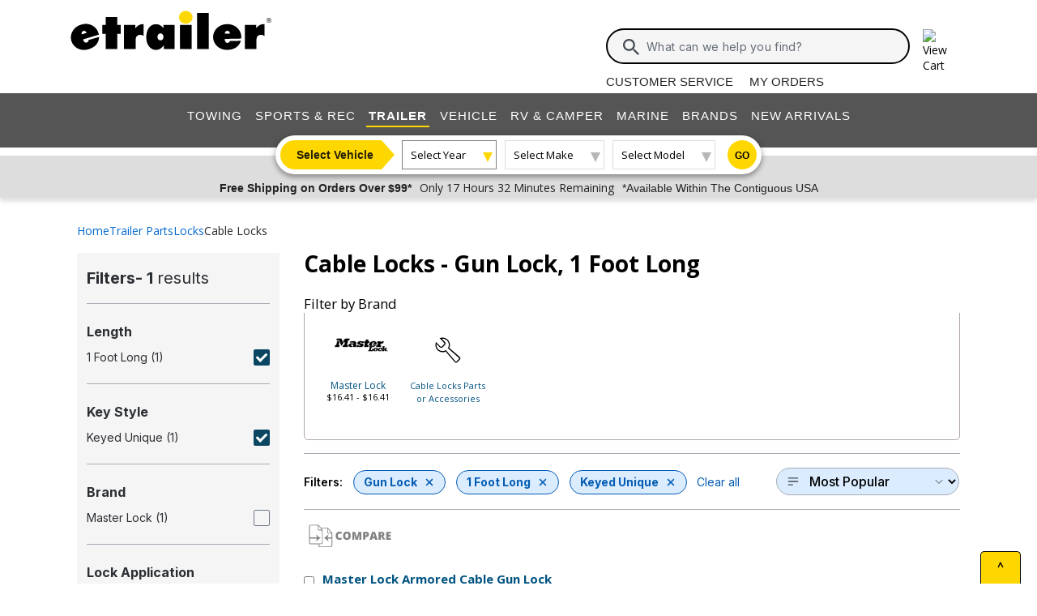

--- FILE ---
content_type: text/html; charset=utf-8
request_url: https://www.etrailer.com/dept-pg-Cable_Locks-sf-Gun_Lock-sz-1_Foot_Long-tw-Keyed_Unique.aspx
body_size: 20584
content:
<!DOCTYPE html>
<html lang="en-US" xmlns="http://www.w3.org/1999/xhtml" xmlns:og="https://ogp.me/ns#">
<head>
<meta http-equiv="X-UA-Compatible" content="IE=EDGE" />
<meta http-equiv="Content-Type" content="text/html; charset=utf-8" />
<meta name="viewport" content="width=device-width, initial-scale=1.0, maximum-scale=1.0, user-scalable=no" />
<meta name="format-detection" content="telephone=no" />
<meta name="theme-color" content="#ffffff" />
<meta name="msapplication-TileImage" content="/mstile-144x144.png" />
<meta name="msapplication-TileColor" content="#ffc40d" />
<meta name="robots" content="index,follow" />
<meta name="title" content="Gun Lock 1 Foot Long Cable Locks | etrailer" />
<meta name="CategoryRoot" content="Cable Locks" />
<meta name="CategoryTitle" content="Gun Lock 1 Foot Long Cable Locks" />
<meta name="CategoryPage" content="true" />
<meta name="keywords" content="Gun,Lock,1,Foot,Long,Cable,Locks" />
<meta name="description" content="No clue where to buy the good stuff for your Cable Locks? Hit up etrailer.com for top-rated Gun Lock, 1 Foot Long Cable Locks, friendly faces, and expert advice." />
<title>Gun Lock 1 Foot Long Cable Locks | etrailer</title>


        <link rel="stylesheet" href="/static/dist/css/styles.748231996cedf3210b30.css" />



        <script src="/static/dist/js/main.54deea94b2d20088f64a.js"></script>

<link rel="apple-touch-icon" href="/apple-touch-icon-57x57.png" />
<link rel="apple-touch-icon" href="/apple-touch-icon-60x60.png" />
<link rel="apple-touch-icon" href="/apple-touch-icon-76x76.png" />
<link rel="apple-touch-icon" href="/apple-touch-icon-72x72.png" />
<link rel="apple-touch-icon" href="/apple-touch-icon-114x114.png" />
<link rel="apple-touch-icon" href="/apple-touch-icon-120x120.png" />
<link rel="apple-touch-icon" href="/apple-touch-icon-144x144.png" />
<link rel="apple-touch-icon" href="/apple-touch-icon-152x152.png" />
<link rel="apple-touch-icon" href="/apple-touch-icon-180x180.png" />
<link rel="icon" href="/favicon-32x32.png" />
<link rel="icon" href="/android-chrome-192x192.png" />
<link rel="icon" href="/favicon-96x96.png" />
<link rel="icon" href="/favicon-16x16.png" />
<link rel="manifest" href="/manifest.json" />
<link rel="mask-icon" href="/safari-pinned-tab.svg" />
<link rel="canonical" href="https://www.etrailer.com/dept-pg-Cable_Locks-sf-Gun_Lock-sz-1_Foot_Long.aspx" />
<script type="text/javascript">var site='https://www.etrailer.com/';var pageType='dept';var mobile='';var shopperContactPhoneNumber='1-800-940-8924';var shopperAutomationScore='1';var isI=false;var csrId='';var staticVersion='b1477a0f28a056dad29d55f3d56b1ee662b11211.417449';var isDealer =false;var eses ='';var isCookieConsentEnabled=false;var accountId='';var features=[];features['logShipCalcError'] = true;features['logShipCalcRequests'] = true;features['TruckFreight'] = true;features['99shipping'] = true;features['UPS_RATE_API'] = true;features['USPS_RATE_API'] = true;features['LogSitePerformance'] = true;features['TimersOnSitePerf'] = true;features['callRecording'] = true;features['callRecordingLogging'] = true;features['fraud'] = true;features['breadFinancing'] = true;features['estimatedDelivery'] = true;features['productQToExperts'] = true;features['performance'] = true;features['redirectFitguide'] = true;features['lazyLoadImages'] = true;features['SearchAsyncQuery'] = true;features['SearchFacetsQuery'] = true;features['SearchHelpQuery'] = true;features['SearchSuggestQuery'] = true;features['UPS_ESTIMATED_API'] = true;features['SearchInternalHelpQ'] = true;features['lazyLoad3D'] = true;features['Cart2.0'] = true;features['Cart2.0LegacyToggle'] = true;features['ShowPhoneHours'] = true;features['ShowEmlResponseTime'] = true;features['Analytics-AngularSendGoogleEvents'] = true;features['Analytics-AngularSendGoogleTagManagerEvents'] = true;features['Analytics-AngularSendBingEvents'] = true;features['Analytics-AngularSendFacebookEvents'] = true;features['Analytics-AngularSendPinterestEvents'] = true;features['AngularErrorSplunkLogging'] = true;features['angular-cart-logging'] = true;features['ClickTracking-EtrailerWeb'] = true;features['CreateQuestionFromComment'] = true;features['dealer-metrics-banner'] = true;features['dealer-weekly-ad'] = true;features['EtrailerWebSplunkLogging'] = true;features['EtrailerWeb-Header-ShowNewArrivalsLink'] = true;features['Facebook-AllowPixelOnSite'] = true;features['get-cart-details-for-cart'] = true;features['HoverTracking-EtrailerWeb'] = true;features['install-request-list-new'] = true;features['InstallersNearMeRazor'] = true;features['JavascriptErrorLogging'] = true;features['MivaElement'] = true;features['MivaEnhancedCommerce'] = true;features['NSS-DirectToModify'] = true;features['NSS-CollapseDelivered'] = true;features['NssProductReviewButtons'] = true;features['PaymentType-ApplePay'] = true;features['PaymentType-GooglePay'] = true;features['PerformanceTimingTracking-EtrailerWeb'] = true;features['quote-builder-ui'] = true;features['saved-product-list'] = true;features['saved-product-list-subscription'] = true;features['ScrollTracking-EtrailerWeb'] = true;features['SharedWorker-EtrailerWeb'] = true;features['shopping-cart-refactor'] = true;features['VerifyPurchaseOnProductReviews'] = true;features['Web-YMM-DropDown-SearchFilter'] = true;features['ViewTracking-EtrailerWeb'] = true;</script>
<!-- BEGIN Google Global Site Tag Scripts -->
<script async type="text/javascript" src="https://www.googletagmanager.com/gtag/js?id=G-B4SZDSE77F" 
></script>
<script type="text/javascript">
window.dataLayer = window.dataLayer || [];
function gtag(){dataLayer.push(arguments);}
gtag('js', new Date());
gtag('config', 'AW-1072640729', {'allow_enhanced_conversions':true});
gtag('config', 'AW-845617840', {'allow_enhanced_conversions':true});
gtag('config', 'G-JZ53CV4XM0');
gtag('config', 'G-B4SZDSE77F');
</script>
<!-- END Google Global Site Tag Scripts -->

<!-- BEGIN Google Tag Manager Script -->
<script type="text/javascript">
(function(w,d,s,l,i){w[l]=w[l]||[];w[l].push({'gtm.start':
new Date().getTime(),event:'gtm.js'});var f=d.getElementsByTagName(s)[0],
j=d.createElement(s),dl=l!='dataLayer'?'&l='+l:'';j.async=true;j.src=
'https://www.googletagmanager.com/gtm.js?id='+i+dl;f.parentNode.insertBefore(j,f);
})(window,document,'script','dataLayer','GTM-PX5G2DP');</script>
<!-- END Google Tag Manager Script -->

<!-- Bing Analytics Tag -->
<script type="text/javascript">(function(w,d,t,r,u){var f,n,i;w[u]=w[u]||[],f=function(){var o={ti:5665212};o.q=w[u],w[u]=new UET(o),w[u].push("pageLoad")},n=d.createElement(t),n.src=r,n.async=1,n.onload=n.onreadystatechange=function(){var s=this.readyState;s&&s!=="loaded"&&s!=="complete"||(f(),n.onload=n.onreadystatechange=null)},i=d.getElementsByTagName(t)[0],i.parentNode.insertBefore(n,i)})(window,document,"script","//bat.bing.com/bat.js","uetq");</script><noscript><img src="//bat.bing.com/action/0?ti=5665212&Ver=2" height="0" width="0" style="display:none; visibility: hidden;" alt="bing tracking image" /></noscript><!-- End Bing Analytics Tag -->

<!-- Pinterest Analytics Tag -->
<script type="text/javascript">!function(e){if(!window.pintrk){window.pintrk = function () {window.pintrk.queue.push(Array.prototype.slice.call(arguments))};var n=window.pintrk;n.queue=[],n.version="3.0";var t=document.createElement("script");t.async=!0,t.src=e;var r=document.getElementsByTagName("script")[0];r.parentNode.insertBefore(t,r)}}("https://s.pinimg.com/ct/core.js");pintrk('load', '2614331508599');var isCPAOptOut = false;pintrk('page');</script><noscript><img height="1" width="1" style="display:none;" alt="" src="https://ct.pinterest.com/v3/?event=init&tid=2614331508599&noscript=1"/></noscript><!-- End Pinterest Analytics Tag -->

<!-- BEGIN Facebook Pixel Initialization Script --><script type="text/javascript">!function(f,b,e,v,n,t,s){if(f.fbq)return;n=f.fbq=function(){n.callMethod?n.callMethod.apply(n,arguments):n.queue.push(arguments)};if(!f._fbq)f._fbq=n;n.push=n;n.loaded=!0;n.version='2.0';n.queue=[];t=b.createElement(e);t.async=!0;t.src=v;s=b.getElementsByTagName(e)[0];s.parentNode.insertBefore(t,s)}(window,document,'script','https://connect.facebook.net/en_US/fbevents.js');fbq('dataProcessingOptions', []);fbq('init', '925033404212349');</script><!-- END Facebook Pixel Initialization Script -->
<!-- Listrak Analytics - Javascript Framework -->
<script type="text/javascript">(function (d, tid, vid) {if (typeof _ltk != 'undefined') return; var js = d.createElement('script'); js.id = 'ltkSDK';js.src = "https://cdn.listrakbi.com/scripts/script.js?m=" + tid + "&v=" + vid;d.querySelector('head').appendChild(js);})(document, 'K6Lu6ED4PU69', '1');</script><!-- Listrak Analytics Wrapper - Javascript Framework -->
<script type="text/javascript">
(function(d){if(typeof _ltk=="undefined"){if(document.addEventListener)document.addEventListener("ltkAsyncListener",function(){_ltk_util.ready(d)});else{e=document.documentElement;e.ltkAsyncProperty=0;e.attachEvent("onpropertychange",function(e){if(e.propertyName=="ltkAsyncProperty"){_ltk_util.ready(d)}})}}else{_ltk_util.ready(d)}})(function(){
_ltk.Signup.SetField("Footer", "#newsletterSubscribe", {key: "ltkEmail",}); 
_ltk.Signup.SetField("Checkout", "#ship-email", {key: "ltkEmail",}); 
_ltk.Signup.SetValue("Checkout", "ltkSaved", true);
_ltk.Signup.SetField("Checkout", "#bill-email", {key: "ltkEmail",}); 
_ltk.Signup.SetValue("Checkout", "ltkSaved", true);

});
</script>
<!-- End Listrak Analytics Wrapper - Javascript Framework -->

<!-- End Listrak Analytics - Javascript Framework -->

</head>
<body>
<div id='open'>
<script type="text/javascript">var ymmInitYear=0;var ymmInitMake='';var ymmInitModel='';var activeTab = 'navtab-trailer';</script>

    <cart-side-bar-element data-duration="0.25" data-width="400" data-direction="right" data-widthtype="px"></cart-side-bar-element>


<header class="hide-main print-hide site-header">


<div class='main-row l-page-contain '>

            <custom-menu-mobile></custom-menu-mobile>

    <div class='container-logo '>
        <a class='header-logo' href="https://www.etrailer.com/" itemscope itemtype='http://schema.org/Brand'>
            <img src='https://images.etrailer.com/static/images/styles/etrailer-logo-fc.svg' aria-label="e trailer logo" alt='etrailer Logo' class='etrailer-logo' itemprop='logo'>
            <img src='https://images.etrailer.com/static/images/styles/etrailer-logo-m-fc.svg' aria-label="e trailer logo" alt='etrailer Logo' class='e-logo'>
        </a>
            <span id="phone-section"></span>
    </div>

        <form action="/s.aspx" method="get" autocomplete="off" class="c-form search-form basic">
            <div class='account'>
                        &nbsp;

            </div>

            <custom-search-bar-element></custom-search-bar-element>

            <div class='help'>
                    <a class='link-text first' href='https://www.etrailer.com/customer-service.aspx' title='Customer Service'>Customer Service</a>
                    <a class='link-text' href='https://www.etrailer.com/orders' title='My Orders'>My Orders</a>
            </div>
        </form>




        <div class="cart-container ">
            <cart-side-bar-selector-element data-imagebaseurl="https://images.etrailer.com/static/" data-cartlink="https://www.etrailer.com/cart"></cart-side-bar-selector-element>
            <span id='headcartCounter' class='cart-qty'></span>
        </div>
        <noscript>
            <a class='cart-container ' rel='nofollow' href="https://www.etrailer.com/cart">
                <img src='https://images.etrailer.com/static/images/styles/cartnew.svg' alt="View Cart" class="c-icon lg cart-icon" title="Cart">
                <span id='headcartCounter' class='cart-qty'></span>
            </a>
        </noscript>
</div>


    <nav class="main-nav">


<div class="main-nav-container c-overlay tertiary">
    <a class="main-menu-toggle c-icon hamburger close tertiary" aria-label="Menu" href="#">
        <div class="bar1"></div>
        <div class="bar2"></div>
        <div class="bar3"></div>
    </a>
    <ul id='header-products' class='c-nav v-main'>
        
        <li class="navtab-account account">

        </li>
        <li id="navtab-towing" class="navtab"><a href='https://www.etrailer.com/maindept-Towing.aspx' title='Towing'>Towing</a></li>
        <li id="navtab-recreation" class="navtab"><a href='https://www.etrailer.com/maindept-Recreation.aspx' title='Sports and Recreation'>Sports & Rec</a></li>
        <li id="navtab-trailer" class="navtab"><a href='https://www.etrailer.com/Trailer-Parts' title='Trailer'>Trailer</a></li>
        <li id="navtab-vehicle_accessories" class="navtab"><a href='https://www.etrailer.com/maindept-Vehicle.aspx' title='Vehicle'>Vehicle</a></li>
        <li id="navtab-rv" class="navtab"><a href='https://www.etrailer.com/maindept-RVandCamper.aspx' title='RV and Camper'>RV & Camper</a></li>
        <li id="navtab-marine" class="navtab"><a href='https://www.etrailer.com/maindept-Marine.aspx' title='Marine'>Marine</a></li>
        <li id="navtab-brands" class="navtab"><a href='https://www.etrailer.com/brands.aspx' title='Our Brands'>Brands</a></li>


            <li id="navtab-new-arrivals" Class="navtab"><a href='https://www.etrailer.com/new-arrivals' title='New Arrivals'>New Arrivals</a></li>



        <li id="navtab-cs" class="navtab"><a href='https://www.etrailer.com/customer-service.aspx' title="Customer Service">Customer Service</a></li>
    </ul>
</div>



<div class="ymm-overlay">
    <custom-ymm data-type="header" data-product-route-override="true" class='ymm-container'>
        <span class='ymm-introtext'>
            <a href='https://www.etrailer.com/vehicle-finder.aspx?noYMM=True' title='Vehicle Finder' class='vehicle-finder'>Select Vehicle</a>
        </span>
        <button class="selector selector-btn year">Loading...</button>
        <button href="https://www.etrailer.com/vehicle-finder.aspx?noymm=true" class='c-btn round go' aria-label='Go to Vehicle Finder'>Go</button>
    </custom-ymm>
</div>

    </nav>



<div class="header-messages bg-lt-grey">
        <div class="banner-snippets" style="display: none;">
            <!--style is used deliberately here over class in order to ensure the fade functions executed on these elements work-->
                    <a target="_blank" href="/special-99.aspx" onclick="window.open(&#39;/special-99.aspx&#39;,&#39;etrailer&#39;,&#39;width=450,height=300,menubar=no,scrollbars=yes,toolbar=no,location=no,directories=no,resizable=yes,top=10,left=10&#39;); return false;"><span class="info-price">Free Shipping on Orders Over $99*</span></a>
                    <a target="_blank" href="/special-99.aspx" onclick="window.open(&#39;/special-99.aspx&#39;,&#39;etrailer&#39;,&#39;width=450,height=300,menubar=no,scrollbars=yes,toolbar=no,location=no,directories=no,resizable=yes,top=10,left=10&#39;); return false;"><span class="info-time">Only 17 Hours 32 Minutes Remaining</span></a>
                    <a target="_blank" href="/special-99.aspx" onclick="window.open(&#39;/special-99.aspx&#39;,&#39;etrailer&#39;,&#39;width=450,height=300,menubar=no,scrollbars=yes,toolbar=no,location=no,directories=no,resizable=yes,top=10,left=10&#39;); return false;"><span class="info-contiguous">*Available Within The Contiguous USA</span></a>
        </div>
</div>

</header>
<div id='js-modal-templates'>
    <div id='t-cart-add' class='modal core'>
        <div class='modal-dialog'>
            <div class='modal-content' id='modalContent'></div>
        </div>
    </div>
</div>

</div><div class='content all l-page-contain page-dept'>
<div class='c-grid'><div class='c-dept row'><div class="col-12"><span class="dept-page-breadcrumbs"><ol itemscope itemtype='https://schema.org/BreadcrumbList' class='c-breadcrumbs v-links x-small inter department'><li itemscope itemprop='itemListElement' itemtype='https://schema.org/ListItem' class='filter first'><a itemprop='item' href='/'><span itemprop='name'>Home</span></a><meta itemprop='position' content='1' /></li><li itemscope itemprop='itemListElement' itemtype='https://schema.org/ListItem' class='filter'><a itemprop='item' href='Trailer-Parts'><span itemprop='name'>Trailer Parts</span></a><meta itemprop='position' content='2' /></li><li itemscope itemprop='itemListElement' itemtype='https://schema.org/ListItem' class='filter'><a itemprop='item' href='Locks'><span itemprop='name'>Locks</span></a><meta itemprop='position' content='3' /></li><li itemscope itemprop='itemListElement' itemtype='https://schema.org/ListItem' class='filter last'><a itemprop='item' href='https://www.etrailer.com/dept-pg-Cable_Locks.aspx'><span itemprop='name'>Cable Locks</span></a><meta itemprop='position' content='4' /></li></ol></span></div><div class='col-12 col-md-8 col-lg-9' style='order:2'><h1><div class='department-page-title-container'>Cable Locks - <span>Gun Lock, 1 Foot Long</span></div></h1><div id='top-nav-facet-js-load'></div><script type='text/javascript'>   $(document).ready(function () {       $('#top-nav-facet-js-load').load('https://www.etrailer.com:443/dept-pg-Cable_Locks-sf-Gun_Lock-sz-1_Foot_Long-tw-Keyed_Unique.aspx?load-top-nav-facet-filters-only=true', function () {			attachDropdownEvents();       });   });</script><div class="exp-sort-by-wrapper dept"><a class="exp-filter-overlay toggle-filter-overlay hoverable-control" href="javascript:void(0)"><img alt='Filters' src='https://images.etrailer.com/static/images/styles/Sm.filter.svg' />Filters<div class="exp-filter-count">3</div></a>

<div class="filter-chips">
        <span class="filter-heading">Filters:</span>
                <a class="filter-chip" href="https://www.etrailer.com/dept-pg-Cable_Locks-sz-1_Foot_Long-tw-Keyed_Unique.aspx">
                    Gun Lock
                    <span class="e-icon filter-clear"></span>
                </a>
                <a class="filter-chip" href="https://www.etrailer.com/dept-pg-Cable_Locks-sf-Gun_Lock-tw-Keyed_Unique.aspx">
                    1 Foot Long
                    <span class="e-icon filter-clear"></span>
                </a>
            <div class="chip-group">


                <a class="filter-chip" href="https://www.etrailer.com/dept-pg-Cable_Locks-sf-Gun_Lock-sz-1_Foot_Long.aspx">
                    Keyed Unique
                    <span class="e-icon filter-clear"></span>
                </a>
                <a class="filter-clear-all" href="https://www.etrailer.com/dept-pg-Cable_Locks.aspx">Clear all</a>
            </div>
</div><form id='formSort' name='formSort' action='https://www.etrailer.com/dept.aspx'>
<input type='hidden' name='furl' value='pg-Cable_Locks-sf-Gun_Lock-sz-1_Foot_Long-tw-Keyed_Unique' />
<select class='exp-sort-by hoverable-control' name='sort' onchange='this.form.submit();'>
<option value='-sb-Price'>Price - low to high &nbsp;</option>
<option value='-sb-PriceDescending'>Price - high to low &nbsp;</option>
<option value='-sb-Rating' selected='selected'>Most Popular &nbsp;</option>
<option value='-sb-Newest'>Newest to Oldest &nbsp;</option>
</select>
</form>
</div>
<script type="text/javascript">
    function SubmitCompare() {
        var u = "";
        for (i = 0; i < document.forms.length; i++) {
            var f = document.forms[i].name;
            try {
                if (f.indexOf("productBox") == 0) {
                    var elem = document.getElementById(document.forms[i].name).elements;
                    for (j = 0; j < elem.length; j++) {
                        if (elem[j].checked && elem[j].type == "checkbox") {
                            u = u + "&n1=" + elem[j].value;
                        }
                    }
                }
            } catch (e) { }
        }
        if (u != "") {
            window.location = '/compare-products.aspx?P=yes' + u;
        }
        return "";
    }

    document.write("<form id='formCompare' name='formCompare' action='/compare-products.aspx' method='get'>");
    document.write('<span class="comparebuttons" onclick="javascript:SubmitCompare();"></span><br class="clearb" /></form>');
</script>
<div id='finit'>
    <style>
         .pagination {
             display: flex;
             align-items: center;
             justify-content: center;
             gap: 1.25rem;
             margin-top: 1rem;
             margin-bottom: 2rem;
         }

         @media (max-width: 991px) {
             .full-text {
                 display: none;
             }

             .pagination {
                 justify-content: space-between;
                 gap: 0rem;
             }
         }

         @media (min-width: 992px) {
             .pagination-nav {
                 min-width: 110px;
             }
         }

         .pagination-nav {
             color: inherit !important;
             display: inline-flex;
             justify-content: center;
             align-items: center;
         }

             .pagination-nav.disabled {
                 cursor: default;
                 border-color: #ddd !important;
                 pointer-events:none;
             }

            .pagination-nav.disabled > span{
                cursor: default;
                color: #ddd !important;
            }

                .pagination-nav.disabled > span.pagination-nav-icon {
                    filter: grayscale(1) opacity(0.2);
                }

         .page-number {
             display: inline-block;
             padding: 0.5rem;
             transition: background 0.2s;
             -webkit-text-decoration: none !important;
             text-decoration: none !important;
             font-size: 14pt;
             position: relative;
             color: inherit !important;
         }

             .page-number:visited {
                 color: inherit !important;
             }

             .page-number:hover {
                 -webkit-text-decoration: none !important;
                 text-decoration: none !important;
             }

             .page-number:not(.current-page)::after {
                 content: "";
                 display: block;
                 height: 3px;
                 background: #ccc;
                 border-radius: 2px;
                 position: absolute;
                 left: 0;
                 right: 0;
                 bottom: 4px;
                 transform: scaleX(0);
                 opacity: 0;
                 transform-origin: center;
                 transition: transform 0.2s ease, opacity 0.2s ease;
             }

             .page-number:hover:not(.current-page)::after, page-number:active:not(.current-page)::after {
                 transform: scaleX(1);
                 opacity: 1;
             }

         .current-page {
             font-weight: bold;
             position: relative;
             line-height: 1.2; /*this is to match anchor tag styling*/
         }

             .current-page::after {
                 content: "";
                 display: block;
                 height: 3px;
                 background: gold;
                 border-radius: 2px;
                 position: absolute;
                 left: 0;
                 right: 0;
                 bottom: 4px;
                 height: 3px;
             }

         .pagination-nav-icon {
             margin-top: 3px;
         }

         .more-dots {
             margin-top: 12px;
         }

         .parent-click {
             pointer-events: none;
         }
    </style>
<div id="pagination-container">
    <div id="pagination-results" class='pagination-results'><form id='productBox1' name='productBox1'>    <div class='padallsm navsbo'>       <div itemscope itemtype='https://schema.org/Product' itemid='https://www.etrailer.com/Hunting-and-Fishing/Master-Lock/107KADSPT.html' style='overflow:hidden;'>       <meta itemprop='mpn' content='107KADSPT' data-ref='product-websku' />            <div aria-hidden='true' class='floatl comparecheck'>               <input aria-label='Check this box to include this product in comparison feature. Product to be included is named Master Lock Armored Cable Gun Lock. Comparison feature will be activated when compare button above is clicked.' type='checkbox' value='107KADSPT' name='n1' />            </div>            <p class='floatl indentlm setwidthalmost deptpg-name-container'>               <a class='rxltext' itemprop='url' href='https://www.etrailer.com/Hunting-and-Fishing/Master-Lock/107KADSPT.html' data-ref='product-link'>                   <span class='deptpg-name' itemprop='name' property='name'>Master Lock Armored Cable Gun Lock</span>                </a>            </p>            <br class='clearl' />            <div class='rindentlsm floatl deptimgbox'>               <a href='https://www.etrailer.com/Hunting-and-Fishing/Master-Lock/107KADSPT.html'><img data-src='https://images.etrailer.com/static/images/pics/1/0/107KADSPT_250.jpg' alt='Master Lock Armored Cable Gun Lock' title='Master Lock Armored Cable Gun Lock' /><meta itemprop='image' content='https://images.etrailer.com/static/images/pics/1/0/107KADSPT_250.jpg' /></a>            </div>            <div class='floatl margintxsm indentlsm deptpricebox'><img data-src='https://images.etrailer.com/static/images/Logo/Master_Lock_left.gif' alt='Master Lock Cable Locks' class='margintsm' />                <br /><a href='https://www.etrailer.com/Hunting-and-Fishing/Master-Lock/107KADSPT.html#prod-acc-onlyreviews'>  <span itemscope itemtype='https://schema.org/Product'> <meta itemprop='name' property='name' content='Master Lock Armored Cable Gun Lock' />  <span itemprop='aggregateRating' itemscope itemtype='https://schema.org/AggregateRating'><meta itemprop="ratingValue" content="4.7"/><span style="font-size: 20px;" title="4.7 out of 5.0 rating for Master Lock Armored Cable Gun Lock" class="rating-stars rating-stars-47" alt="4.7 out of 5.0 rating"></span><!-- GetCssStars -->     <br /><span>(<span itemprop='reviewCount'>24</span> reviews)</span>      <br class='clearb' /><br class='clearb' />  </span>  </span></a>                <br class='clearb' />               <p class='text clearb margintsm'>                    Code:                    <a href='https://www.etrailer.com/Hunting-and-Fishing/Master-Lock/107KADSPT.html'>                       <span itemprop='sku'>107KADSPT</span>                    </a>                </p>               <span itemprop='offers' itemscope itemtype='https://schema.org/Offer'><div class='price-retail price retail'>Retail: <span class='currency'>$18.85</span></div><span><div class='etrailerPrice price-actual price actual-focus text-body-bold'>Our Price: <span><span itemprop ='priceCurrency' content ='USD'>$</span><span data-ourprice='16.41' itemprop ='price' content='16.41'>16.41</span></span></div><input type='hidden' name='Our_Price' id='Our_Price' value='16.41' /><meta itemprop='availability' content='https://schema.org/InStock' /><meta itemprop="url" content="https://www.etrailer.com/Hunting-and-Fishing/Master-Lock/107KADSPT.html" /><meta itemprop="priceValidUntil" content="1/15/2026 11:59:59 PM" /></span>                    <span itemprop='shippingDetails' itemscope itemtype='https://schema.org/OfferShippingDetails'>                        <span itemprop='shippingDestination' itemscope itemtype='https://schema.org/DefinedRegion'>                            <meta itemprop="addressCountry" content="US" />                        </span>                        <span itemprop='deliveryTime' itemscope itemtype='https://schema.org/ShippingDeliveryTime'>                            <span itemprop='handlingTime' itemscope itemtype='https://schema.org/QuantitativeValue'>                              <meta itemprop="minValue" content="0" />                              <meta itemprop="maxValue" content="3" />                              <meta itemprop="unitCode" content="DAY" />                            </span>                            <span itemprop='transitTime' itemscope itemtype='https://schema.org/QuantitativeValue'>                              <meta itemprop="minValue" content="1" />                              <meta itemprop="maxValue" content="2" />                              <meta itemprop="unitCode" content="DAY" />                            </span>                        </span>                    </span>                    <span itemprop='hasMerchantReturnPolicy' itemscope itemtype='https://schema.org/MerchantReturnPolicy'>                        <meta itemprop="applicableCountry" content="US" />                        <meta itemprop="returnPolicyCategory" content="https://schema.org/MerchantReturnFiniteReturnWindow" />                        <meta itemprop="merchantReturnDays" content="60" />                        <meta itemprop="returnMethod" content="https://schema.org/ReturnByMail" />                        <meta itemprop="returnFees" content="https://schema.org/FreeReturn" />                    </span>               </span>               <div class='stock-text in-stock'>In Stock</div>                <input type='hidden' name='Quantity' value='1' />                <input type='hidden' name='vehicleid' value='' />               <input type='hidden' name='Product_Code' value='107KADSPT' />               <input type='hidden' name='referral' value='dept-pg-Cable_Locks-sf-Gun_Lock-sz-1_Foot_Long-tw-Keyed_Unique' />               <input type='hidden' name='referralExt' value='aspx' />               <input type='hidden' name='referralQs' value='' />               <input type='hidden' name='Retail_Price' id='Retail_Price' value='18.85' /><add-to-cart-element data-view='legacy-btn' data-qty=1 data-webSku='107KADSPT'>
<a alt='Add to cart' rel='nofollow' class='cartbuttons etr-cart js-patc' href='https://www.etrailer.com/cart/add/single?websku=107KADSPT&quantity=1' data-ref='cartbutton-107KADSPT'></a>
</add-to-cart-element>
                           </div>            <div class='floatl deptproddetail'>                <ul class='speclist'><li itemprop='category'>Cable Locks</li><li>Gun Lock</li><li itemprop='brand' itemscope itemtype='https://schema.org/Brand'><span itemprop='name'>Master Lock</span></li>                </ul>            </div>           <div class='floatl' id='prodDiv1'></div>            <br class='clearb' /><br class='clearb' />            <div class='deptsummarybox'>                <p>The braided steel cable and 4-pin, steel tumbler on this chamber lock combine to form an effective deterrent against thieves or curious children. Fits revolvers, pistols, rifles and shotguns. </p>               <meta itemprop='description' content='The braided steel cable and 4-pin, steel tumbler on this chamber lock combine to form an effective deterrent against thieves or curious children. Fits revolvers, pistols, rifles and shotguns. ' />               <a class='more-info' href='https://www.etrailer.com/Hunting-and-Fishing/Master-Lock/107KADSPT.html'>More Information &gt;</a>            </div>        </div>        <br class='clearb' />    </div>    <br /></form>

    <div id="related-content-container" class="c-related-content ssr c-grid" data-page-type="Dept" data-view-tracked>
         <div class="row top">
             <div class="col-md-3 expert-info">
                 <div>
                     <strong>Explore Expert Info</strong>
                         <img class="profile-image" alt="Our Expert" data-src=/static/images/catg/people/772_100.jpg />
                     <br>
                     on Cable Locks
                 </div>
                     <button class="c-btn btn-related-content-med info-all">SEE ALL</button>
             </div>
             <div class="col-12 col-md-7">
                 <div class="row button-row">
                         <div class="col-4 top-row-display padding-left-sm info-videos">

                             <span class="c-icon play"></span>
                             <div>
                                 <p class="strong">Videos</p>
                                 <p class="smtext">
                                     for Cable Locks
                                 </p>
                             </div>
                         </div>
                                              <div class="col-4 top-row-display info-faq">
                             <span class="c-icon faq"></span>
                             <div>
                                 <p class="strong">Help Articles</p>
                                 <p class="smtext">
                                     for Cable Locks
                                 </p>
                             </div>
                         </div>
                                              <div class="col-4 top-row-display info-qav">
                             <span class="c-icon qav"></span>
                             <div>
                                 <p class="strong">Expert Answers</p>
                                 <p class="smtext">
                                     for Cable Locks
                                 </p>
                             </div>
                         </div>
                 </div>
             </div>
                 <div class="col-md-2">
                     <button class="c-btn basic btn-related-content info-all">SEE ALL</button>
                 </div>
         </div>

        <div class="row side-border">
                <div class="videos bottom" style="display: none;">
                    <div class="strong xltext related-content-header">
                        <span class="c-icon play"></span>
                        <span>Most Popular Cable Locks Videos</span>
                    </div>
                    <div class='expert-video-image' id='related-content-video'>
                    </div>

                    



        <div class="c-swiper alt">
            <div class="r-swiper-container " id="swiper639040552686596445" style="display: none">
                <div class="swiper-arrow swiper-arrow-prev"></div>
                <div class="swiper-arrow swiper-arrow-next"></div>
                <div class="swiper-wrapper">


<div class="swiper-slide category">
    <a href="/tv-Demo-Trimax-Locks-Cable-Locks-Trimaflex-6-Foot-Long-Cable-Lock-TMX24ZR.aspx" class="category-link"
       data-video-id="146139"data-video-heading="Ultimate Overview of the Trimax Trimaflex Cable Lock"data-video="Demo-Trimax-Locks-Cable-Locks-Trimaflex-6-Foot-Long-Cable-Lock-TMX24ZR"
        >
        <div class="c-pics-container max-w-150 max-h-150 center">
            <img data-src="/static/images/faq/Demo-Trimax-Locks-Cable-Locks-Trimaflex-6-Foot-Long-Cable-Lock-TMX24ZR_150.jpg" alt="Ultimate Overview of the Trimax Trimaflex Cable Lock" />
        </div>
        Ultimate Overview of the Trimax Trimaflex Cable Lock
    </a>
</div>

<div class="swiper-slide category">
    <a href="/tv-review-big-truck-big-rv-trailer-tongue-weight-scale-and-jack-pad-BTBRV27FR.aspx" class="category-link"
       data-video-id="179263"data-video-heading="Stay Safe Towing: Big Truck Big RV Tongue Weight Scale and Jack Pad Reviewed"data-video="review-big-truck-big-rv-trailer-tongue-weight-scale-and-jack-pad-BTBRV27FR"
        >
        <div class="c-pics-container max-w-150 max-h-150 center">
            <img data-src="/static/images/faq/review-big-truck-big-rv-trailer-tongue-weight-scale-and-jack-pad-BTBRV27FR_150.jpg" alt="Stay Safe Towing: Big Truck Big RV Tongue Weight Scale and Jack Pad Reviewed" />
        </div>
        Stay Safe Towing: Big Truck Big RV Tongue Weight Scale and Jack Pad Reviewed
    </a>
</div>

<div class="swiper-slide category">
    <a href="/tv-Demo-Trimax-Locks-Cable-Locks-Ironclad-Flexible-Armor-Plated-Cable-Lock-TMX65SR.aspx" class="category-link"
       data-video-id="176309"data-video-heading="Review of Trimax Locks Cable Locks - Ironclad Flexible Armor Plated Cable Lock - TMX65SR"data-video="Demo-Trimax-Locks-Cable-Locks-Ironclad-Flexible-Armor-Plated-Cable-Lock-TMX65SR"
        >
        <div class="c-pics-container max-w-150 max-h-150 center">
            <img data-src="/static/images/faq/Demo-Trimax-Locks-Cable-Locks-Ironclad-Flexible-Armor-Plated-Cable-Lock-TMX65SR_150.jpg" alt="Review of Trimax Locks Cable Locks - Ironclad Flexible Armor Plated Cable Lock - TMX65SR" />
        </div>
        Review of Trimax Locks Cable Locks - Ironclad Flexible Armor Plated Cable Lock - TMX65SR
    </a>
</div>

<div class="swiper-slide category">
    <a href="/tv-review-thule-epos-bike-rack-cable-lock-TH89XE.aspx" class="category-link"
       data-video-id="165459"data-video-heading="What to Know About the Cable Lock for Thule Epos Bike Racks"data-video="review-thule-epos-bike-rack-cable-lock-TH89XE"
        >
        <div class="c-pics-container max-w-150 max-h-150 center">
            <img data-src="/static/images/faq/review-thule-epos-bike-rack-cable-lock-TH89XE_150.jpg" alt="What to Know About the Cable Lock for Thule Epos Bike Racks" />
        </div>
        What to Know About the Cable Lock for Thule Epos Bike Racks
    </a>
</div>

<div class="swiper-slide category">
    <a href="/tv-Review-Thule-Hitch-Bike-Racks-2022-Chevrolet-Tahoe-TH99XE.aspx" class="category-link"
       data-video-id="179548"data-video-heading="Thule Epos Bike Rack for 2 Bikes Review - 2022 Chevrolet Tahoe - TH99XE"data-video="Review-Thule-Hitch-Bike-Racks-2022-Chevrolet-Tahoe-TH99XE"
        >
        <div class="c-pics-container max-w-150 max-h-150 center">
            <img data-src="/static/images/faq/Review-Thule-Hitch-Bike-Racks-2022-Chevrolet-Tahoe-TH99XE_150.jpg" alt="Thule Epos Bike Rack for 2 Bikes Review - 2022 Chevrolet Tahoe - TH99XE" />
        </div>
        Thule Epos Bike Rack for 2 Bikes Review - 2022 Chevrolet Tahoe - TH99XE
    </a>
</div>

<div class="swiper-slide category">
    <a href="/tv-Demo-B-and-W-Trailer-Cargo-Control-BWMC2301.aspx" class="category-link"
       data-video-id="20998"data-video-heading="Ultimate Overview of the B and W Biker Bar Motorcycle Tie-Down System for Trailers"data-video="Demo-B-and-W-Trailer-Cargo-Control-BWMC2301"
        >
        <div class="c-pics-container max-w-150 max-h-150 center">
            <img data-src="/static/images/faq/Demo-B-and-W-Trailer-Cargo-Control-BWMC2301_150.jpg" alt="Ultimate Overview of the B and W Biker Bar Motorcycle Tie-Down System for Trailers" />
        </div>
        Ultimate Overview of the B and W Biker Bar Motorcycle Tie-Down System for Trailers
    </a>
</div>

<div class="swiper-slide category">
    <a href="/tv-Demo-Hughes-Autoformers-RV-Surge-Protectors-Surge-Protector-HU42VR.aspx" class="category-link"
       data-video-id="170999"data-video-heading="Review of Hughes Autoformers RV Surge Protectors - Surge Protector - HU42VR"data-video="Demo-Hughes-Autoformers-RV-Surge-Protectors-Surge-Protector-HU42VR"
        >
        <div class="c-pics-container max-w-150 max-h-150 center">
            <img data-src="/static/images/faq/Demo-Hughes-Autoformers-RV-Surge-Protectors-Surge-Protector-HU42VR_150.jpg" alt="Review of Hughes Autoformers RV Surge Protectors - Surge Protector - HU42VR" />
        </div>
        Review of Hughes Autoformers RV Surge Protectors - Surge Protector - HU42VR
    </a>
</div>

<div class="swiper-slide category">
    <a href="/tv-review-hughes-autoformers-cable-lock-HU25VR.aspx" class="category-link"
       data-video-id="172780"data-video-heading="A Closer Look at the Hughes Adjustable Cable Lock"data-video="review-hughes-autoformers-cable-lock-HU25VR"
        >
        <div class="c-pics-container max-w-150 max-h-150 center">
            <img data-src="/static/images/faq/review-hughes-autoformers-cable-lock-HU25VR_150.jpg" alt="A Closer Look at the Hughes Adjustable Cable Lock" />
        </div>
        A Closer Look at the Hughes Adjustable Cable Lock
    </a>
</div>

<div class="swiper-slide category">
    <a href="/tv-Demo-Hughes-Autoformers-Cable-Locks-Utility-Lock-HU25VR.aspx" class="category-link"
       data-video-id="168402"data-video-heading="Hands-On with the Hughes Autoformers Adjustable Cable Lock"data-video="Demo-Hughes-Autoformers-Cable-Locks-Utility-Lock-HU25VR"
        >
        <div class="c-pics-container max-w-150 max-h-150 center">
            <img data-src="/static/images/faq/Demo-Hughes-Autoformers-Cable-Locks-Utility-Lock-HU25VR_150.jpg" alt="Hands-On with the Hughes Autoformers Adjustable Cable Lock" />
        </div>
        Hands-On with the Hughes Autoformers Adjustable Cable Lock
    </a>
</div>

<div class="swiper-slide category">
    <a href="/tv-Demo-Hughes-Autoformers-Cable-Locks-Utility-Lock-HU58VR.aspx" class="category-link"
       data-video-id="168403"data-video-heading="Comprehensive Review: Hughes Autoformers Cable Lock"data-video="Demo-Hughes-Autoformers-Cable-Locks-Utility-Lock-HU58VR"
        >
        <div class="c-pics-container max-w-150 max-h-150 center">
            <img data-src="/static/images/faq/Demo-Hughes-Autoformers-Cable-Locks-Utility-Lock-HU58VR_150.jpg" alt="Comprehensive Review: Hughes Autoformers Cable Lock" />
        </div>
        Comprehensive Review: Hughes Autoformers Cable Lock
    </a>
</div>

<div class="swiper-slide category">
    <a href="/tv-install-towsmart-trailer-hitch-2024-Kia-Sportage-TS96VR.aspx" class="category-link"
       data-video-id="177319"data-video-heading="How to Install the TowSmart Class III Trailer Hitch - 2024 Kia Sportage"data-video="install-towsmart-trailer-hitch-2024-Kia-Sportage-TS96VR"
        >
        <div class="c-pics-container max-w-150 max-h-150 center">
            <img data-src="/static/images/faq/install-towsmart-trailer-hitch-2024-Kia-Sportage-TS96VR_150.jpg" alt="How to Install the TowSmart Class III Trailer Hitch - 2024 Kia Sportage" />
        </div>
        How to Install the TowSmart Class III Trailer Hitch - 2024 Kia Sportage
    </a>
</div>

<div class="swiper-slide category">
    <a href="/tv-review-etrailer-trailer-coupler-lock-e98894.aspx" class="category-link"
       data-video-id="75219"data-video-heading="Feature Review etrailer Trailer Coupler Lock for Flat Lip 1-7/8&quot; and 2&quot; Ball Couplers"data-video="review-etrailer-trailer-coupler-lock-e98894"
        >
        <div class="c-pics-container max-w-150 max-h-150 center">
            <img data-src="/static/images/faq/review-etrailer-trailer-coupler-lock-e98894_150.jpg" alt="Feature Review etrailer Trailer Coupler Lock for Flat Lip 1-7/8&quot; and 2&quot; Ball Couplers" />
        </div>
        Feature Review etrailer Trailer Coupler Lock for Flat Lip 1-7/8&quot; and 2&quot; Ball Couplers
    </a>
</div>                </div>
            </div>
        </div>

                </div>
                            <div class="help-articles bottom" style="display: none;">
                    <div class="strong xltext related-content-header">
                        <span class="c-icon faq"></span>
                        <span>Most Popular Cable Locks Articles</span>
                    </div>

                    



        <div class="c-swiper alt">
            <div class="r-swiper-container " id="swiper639040552686596445" style="display: none">
                <div class="swiper-arrow swiper-arrow-prev"></div>
                <div class="swiper-arrow swiper-arrow-next"></div>
                <div class="swiper-wrapper">


<div class="swiper-slide category">
    <a href="/faq-30-amp-50-amp-rv-service-adapters.aspx" class="category-link"
       
        >
        <div class="c-pics-container max-w-150 max-h-150 center">
            <img data-src="/static/images/catg/faq/30_amp_50_amp_rv_service_adapters_150.jpg" alt="30-Amp and 50-Amp RV Service: What&#39;s the Difference?" />
        </div>
        30-Amp and 50-Amp RV Service: What&#39;s the Difference?
    </a>
</div>

<div class="swiper-slide category">
    <a href="/faq-best-trailer-rv-storage-covers.aspx" class="category-link"
       
        >
        <div class="c-pics-container max-w-150 max-h-150 center">
            <img data-src="/static/images/catg/faq/best_trailer_rv_storage_covers_150.jpg" alt="What is the Best Trailer or RV Storage Cover" />
        </div>
        What is the Best Trailer or RV Storage Cover
    </a>
</div>

<div class="swiper-slide category">
    <a href="/faq-best-trailer-tongue-locks.aspx" class="category-link"
       
        >
        <div class="c-pics-container max-w-150 max-h-150 center">
            <img data-src="/static/images/catg/faq/best_trailer_tongue_locks_150.jpg" alt="The Best Trailer Tongue Locks for Preventing Trailer Theft" />
        </div>
        The Best Trailer Tongue Locks for Preventing Trailer Theft
    </a>
</div>

<div class="swiper-slide category">
    <a href="/faq-fixing-exhaust-rattle.aspx" class="category-link"
       
        >
        <div class="c-pics-container max-w-150 max-h-150 center">
            <img data-src="/static/images/catg/faq/fixing_exhaust_rattle_150.jpg" alt="How to Correct Noise from Exhaust Rattling Against a Trailer Hitch" />
        </div>
        How to Correct Noise from Exhaust Rattling Against a Trailer Hitch
    </a>
</div>

<div class="swiper-slide category">
    <a href="/faq-rust-prevention-maintenance.aspx" class="category-link"
       
        >
        <div class="c-pics-container max-w-150 max-h-150 center">
            <img data-src="/static/images/catg/faq/rust_prevention_maintenance_150.jpg" alt="Rust Prevention" />
        </div>
        Rust Prevention
    </a>
</div>

<div class="swiper-slide category">
    <a href="/faq-which-sway-control-hitch.aspx" class="category-link"
       
        >
        <div class="c-pics-container max-w-150 max-h-150 center">
            <img data-src="/static/images/catg/faq/which_sway_control_hitch_150.jpg" alt="Which Sway Control Hitch is Right For Your Trailer?" />
        </div>
        Which Sway Control Hitch is Right For Your Trailer?
    </a>
</div>

<div class="swiper-slide category">
    <a href="/faq-anti-rattle.aspx" class="category-link"
       
        >
        <div class="c-pics-container max-w-150 max-h-150 center">
            <img data-src="/static/images/catg/faq/anti_rattle_150.jpg" alt="Anti-Rattle Devices" />
        </div>
        Anti-Rattle Devices
    </a>
</div>

<div class="swiper-slide category">
    <a href="/faq-hitch-and-lock-trailer.aspx" class="category-link"
       
        >
        <div class="c-pics-container max-w-150 max-h-150 center">
            <img data-src="/static/images/catg/faq/hitch_and_lock_trailer_150.jpg" alt="How to Hitch and Lock a Trailer" />
        </div>
        How to Hitch and Lock a Trailer
    </a>
</div>

<div class="swiper-slide category">
    <a href="/faq-hitchclasses.aspx" class="category-link"
       
        >
        <div class="c-pics-container max-w-150 max-h-150 center">
            <img data-src="/static/images/catg/faq/hitchclasses_150.jpg" alt="How to Choose the Right Trailer Hitch Class" />
        </div>
        How to Choose the Right Trailer Hitch Class
    </a>
</div>

<div class="swiper-slide category">
    <a href="/faq-wiring.aspx" class="category-link"
       
        >
        <div class="c-pics-container max-w-150 max-h-150 center">
            <img data-src="/static/images/catg/faq/wiring_150.jpg" alt="Trailer Wiring Diagrams" />
        </div>
        Trailer Wiring Diagrams
    </a>
</div>

<div class="swiper-slide category">
    <a href="/faq-best-camping-gear.aspx" class="category-link"
       
        >
        <div class="c-pics-container max-w-150 max-h-150 center">
            <img data-src="/static/images/catg/faq/best_camping_gear_150.jpg" alt="Our Team Picked The Best Camping Gear of the Year - Here Are Their Top Choices" />
        </div>
        Our Team Picked The Best Camping Gear of the Year - Here Are Their Top Choices
    </a>
</div>

<div class="swiper-slide category">
    <a href="/faq-what-to-look-for-when-buying-ratchet-straps.aspx" class="category-link"
       
        >
        <div class="c-pics-container max-w-150 max-h-150 center">
            <img data-src="/static/images/catg/faq/what_to_look_for_when_buying_ratchet_straps_150.jpg" alt="What To Look For When Buying Ratchet Straps" />
        </div>
        What To Look For When Buying Ratchet Straps
    </a>
</div>                </div>
            </div>
        </div>

                </div>
                            <div class="questions" style="display: none;">
                    <div class="strong xltext related-content-header">
                        <span class="c-icon qav"></span>
                        <span>Most Popular Cable Locks Expert Q&amp;As</span>
                    </div>

                    



        <div class="c-swiper alt">
            <div class="r-swiper-container " id="swiper639040552686615795" style="display: none">
                <div class="swiper-arrow swiper-arrow-prev"></div>
                <div class="swiper-arrow swiper-arrow-next"></div>
                <div class="swiper-wrapper">


<div class="swiper-slide question-answer">
    <div class="question">
        <div class="c-icon qa-grey"></div>
        <a href="/question-270301.html">How to Determine Spring-Center and Hub-Face Measurements when Building a Trailer</a>
    </div>
    <div class="answer">
        <p>It sounds like you are heading in the right direction. To decide where your springs seat will be you will need to mock up your trailer as if you were installing all of the equipment on it. Once you have the suspension part mocked up you will want to…</p>
        <a href="/question-270301.html">view full answer...</a>
    </div>
</div>

<div class="swiper-slide question-answer">
    <div class="question">
        <div class="c-icon qa-grey"></div>
        <a href="/question-794968.html">Replacement 2-1/2&quot; Shank for Blue Ox SwayPro for 2023 Ram 2500</a>
    </div>
    <div class="answer">
        <p>Hey Kenny! You can definitely get a new shank without getting the entire system. What you need is the Blue Ox SwayPro Weight Distribution Shank for 2-1/2&quot; Hitch #BXW4028. If you need anything else don&#39;t hesitate to reach out in the comments…</p>
        <a href="/question-794968.html">view full answer...</a>
    </div>
</div>

<div class="swiper-slide question-answer">
    <div class="question">
        <div class="c-icon qa-grey"></div>
        <a href="/question-627243.html">Cable Lock That Fits Power Watchdog Surge Protector</a>
    </div>
    <div class="answer">
        <p>The largest cable lock that will fit is going to be 5/16&quot; for the Portable Power Watchdog Surge Protector with Bluetooth and Emergency Shut Down - 30 Amp #HU67FR. So the best option for a cable lock of that size is the Master Lock Python Cable…</p>
        <a href="/question-627243.html">view full answer...</a>
    </div>
</div>

<div class="swiper-slide question-answer">
    <div class="question">
        <div class="c-icon qa-grey"></div>
        <a href="/question-786033.html">Can The Lights Of The Hughes Autoformers Watchdog Surge Protector Be Dimmed </a>
    </div>
    <div class="answer">
        <p>Hey Sean, The Hughes Autoformers Adhesive Dimmer Shade #HU28VR is exactly what you need. This shade just has a 3M backing to stick to your Watchdog Surge Protector #HU67FR (30amp) or #HU87FR (50 amp) to dim the LED&#39;s to something more acceptable.…</p>
        <a href="/question-786033.html">view full answer...</a>
    </div>
</div>

<div class="swiper-slide question-answer">
    <div class="question">
        <div class="c-icon qa-grey"></div>
        <a href="/question-546315.html">Recommended Oliver Legacy Elite Travel Trailer Storage Cover</a>
    </div>
    <div class="answer">
        <p>The exterior length I&#39;m seeing for your Oliver Legacy Elite Travel Trailer is 23&#39;-6&quot;. The #290-74841 only goes up to 22&#39; so it will be too short. I recommend the Adco Polypropylene Storage Lot RV Cover for Travel Trailer - Up To…</p>
        <a href="/question-546315.html">view full answer...</a>
    </div>
</div>

<div class="swiper-slide question-answer">
    <div class="question">
        <div class="c-icon qa-grey"></div>
        <a href="/question-792426.html">Which Anti-Rattle Clamp Is Best For Electric Bike Rack To Keep It Stable?</a>
    </div>
    <div class="answer">
        <p>Hey there Lisa, hope you&#39;re having a great day. So you actually brought up a really good question. The etrailer Anti-Rattle Hitch Collar for 2&quot; Hitch Receivers #e38FV uses a gate that comes down and makes contact with the shank of the bike…</p>
        <a href="/question-792426.html">view full answer...</a>
    </div>
</div>

<div class="swiper-slide question-answer">
    <div class="question">
        <div class="c-icon qa-grey"></div>
        <a href="/question-721471.html">Recommended Trailer Hitch And Wiring For A 2024 Kia Sportage</a>
    </div>
    <div class="answer">
        <p>The etrailer class 3 hitch #e38KR will indeed fit your 2024 Kia Sportage. We have confirmed with the manufacturer that it will carry over to the 2024 models. Install will be pretty easy, just 3 bolts on each side and no drilling required. You may…</p>
        <a href="/question-721471.html">view full answer...</a>
    </div>
</div>

<div class="swiper-slide question-answer">
    <div class="question">
        <div class="c-icon qa-grey"></div>
        <a href="/question-723975.html">Is Cargo Carrier for RV Bumper Lockable</a>
    </div>
    <div class="answer">
        <p>While there isn&#39;t a lockable version, there is a way to add security to the 24x64 etrailer Cargo Carrier for RV Bumper #e83YR. Since this mounts to your bumper, what you can do is use a cable lock, wrapping it around the carrier and your bumper.…</p>
        <a href="/question-723975.html">view full answer...</a>
    </div>
</div>

<div class="swiper-slide question-answer">
    <div class="question">
        <div class="c-icon qa-grey"></div>
        <a href="/question-282353.html">Recommendation For How To Lock Up Hitch Receiver And Cargo Carrier</a>
    </div>
    <div class="answer">
        <p>I have a one lock security solution for you. I recommend the 2 Inch Hitch Receiver Lock with 8 Foot Cable, Item #HRLHPC2. This Master Lock will secure your trailer hitch receiver and cargo carrier with locking pin and clip. You can wrap the 8 foot…</p>
        <a href="/question-282353.html">view full answer...</a>
    </div>
</div>

<div class="swiper-slide question-answer">
    <div class="question">
        <div class="c-icon qa-grey"></div>
        <a href="/question-748404.html">Recommended Trailer Hitch For A 2023/2024 Kia Sportage And Sportage Hybrid </a>
    </div>
    <div class="answer">
        <p>Hey Chris, Yes, the trailer hitches you&#39;re seeing (listed below) are a confirmed fit for all models of the Kia Sportage from 2023 - 2024. Draw-Tite Max-Frame Trailer Hitch Receiver #DT22MR Curt Trailer Hitch Receiver #C94WR etrailer Trailer Hitch…</p>
        <a href="/question-748404.html">view full answer...</a>
    </div>
</div>

<div class="swiper-slide question-answer">
    <div class="question">
        <div class="c-icon qa-grey"></div>
        <a href="/question-796436.html">What is the Difference Between Curt and Towsmart Hitches for a 2025 Kia Sportage</a>
    </div>
    <div class="answer">
        <p>Hey Piotr, thanks for reaching out! The weight ratings between the Curt Trailer Hitch Receiver #C94WR and Towsmart Trailer Hitch Receiver #TS96VR that fit your 2025 Kia Sportage are determined by the testing done according to those manufacturers. I…</p>
        <a href="/question-796436.html">view full answer...</a>
    </div>
</div>

<div class="swiper-slide question-answer">
    <div class="question">
        <div class="c-icon qa-grey"></div>
        <a href="/question-672302.html">Is The JR Products Regulator #37207-30395 A Good Replacement For A Winnetec 6020 Regulator</a>
    </div>
    <div class="answer">
        <p>The JR Products Automatic Changeover 2-Stage Propane Regulator #37207-30395 should be set to give you 11&quot; WC straight from the factory. The pressure will still be the same so there won&#39;t be an issue with the new regulator having a higher BTU…</p>
        <a href="/question-672302.html">view full answer...</a>
    </div>
</div>                </div>
            </div>
        </div>

                </div>
        </div>
    </div>
<div class="c-divider grey related-content-divider"></div></div>
</div>   <div class="search-chips-container" data-view-tracked>  
           <div class="search-chip">  
               <span class="search-chip-icon search-button"></span>  
               <a class="search-chip-link" href="https://www.etrailer.com/dept-pg-Cable_Locks-sz-6_Feet_Long.aspx">6 Feet Long</a>  
           </div>  
           <div class="search-chip">  
               <span class="search-chip-icon search-button"></span>  
               <a class="search-chip-link" href="https://www.etrailer.com/dept-pg-Cable_Locks-sz-4_Feet_Long.aspx">4 Feet Long</a>  
           </div>  
           <div class="search-chip">  
               <span class="search-chip-icon search-button"></span>  
               <a class="search-chip-link" href="https://www.etrailer.com/dept-pg-Cable_Locks-sz-3_Feet_Long.aspx">3 Feet Long</a>  
           </div>  
           <div class="search-chip">  
               <span class="search-chip-icon search-button"></span>  
               <a class="search-chip-link" href="https://www.etrailer.com/dept-pg-Cable_Locks-tw-Combination_Lock.aspx">Combination Lock</a>  
           </div>  
           <div class="search-chip">  
               <span class="search-chip-icon search-button"></span>  
               <a class="search-chip-link" href="https://www.etrailer.com/dept-pg-Cable_Locks-sz-5_Feet_Long.aspx">5 Feet Long</a>  
           </div>  
   </div>  
</div></div><br class='clearb' />    <div class='c-side-nav col-md-4 col-lg-3' style='order:1'><div class='c-filters'><div id='left-nav-facet-js-load'></div><script type='text/javascript'>   $(document).ready(function () {       $('#left-nav-facet-js-load').load('https://www.etrailer.com:443/dept-pg-Cable_Locks-sf-Gun_Lock-sz-1_Foot_Long-tw-Keyed_Unique.aspx?load-left-nav-facet-filters-only=true', function () {           attachDropdownEvents();           initFilterEvents();       });   });</script></div>


<div class='c-container tile secondary rounded c-contact-nav' contact-card>
    <div class='header'>
        <span class='title'>Contact and Help</span>
    </div>
    <div class='c-container body'>
        <a href="https://www.etrailer.com/customer-service.aspx" target="" _top"">Customer Service</a>
        <a href="https://www.etrailer.com/customer-service.aspx" target="" _top"">Contact Us</a>
        <a href="https://www.etrailer.com/orders" target="" _top"">My Orders</a>
        <a href="https://www.etrailer.com/faq-about.aspx" target="" _top"">About Us</a>
        <a href="https://www.etrailer.com/customer-privacy-policy.aspx">Privacy Policy</a>

                <div class="line-item">
                    <a class="" href="https://www.etrailer.com/info.aspx?productgroup=Cable+Locks">Cable Locks Help</a>
                    <a href="https://www.etrailer.com/tv.aspx?productgroup=Cable Locks">Cable Locks Videos</a>
                </div>

        <a rel="" nofollow"" class='c-btn secondary' href="https://www.etrailer.com/account">Your Account Login</a>
    </div>
</div>
<div class="c-divider grey"></div><a class='text-subheading' rel='nofollow' href='/comments.aspx'>What our customers are saying:</a>
<div class='line-item'>The phone operator was very helpful and made my purchase easy. I will keep this website handy.</div>
<div class='text-body-bold'>Harold</div>
<div class='text-body-bold'>Gillsville, GA</div>
    </div><div class='col-12' style='order:3'><div class='complementary-resources-container' data-view-tracked><div id='complementary-resources'>    <div class="listings-container" data-view-tracked>
            <div class="listings-column odd-column-place">
                <a class="listing-column-header" href="https://www.etrailer.com/dept-pg-Propane_Fittings.aspx">Propane Fittings</a>
                <ul class="listings">
                        <li><a href="https://www.etrailer.com/dept-pg-Propane_Fittings-sf-Hoses.aspx">Hoses</a></li>
                        <li><a href="https://www.etrailer.com/dept-pg-Propane_Fittings-sf-Regulators.aspx">Regulators</a></li>
                        <li><a href="https://www.etrailer.com/dept-pg-Propane_Fittings-sf-Adapter_Fittings.aspx">Adapter Fittings</a></li>
                        <li><a href="https://www.etrailer.com/dept-pg-Propane_Fittings-pt-Pigtail_Hoses.aspx">Pigtail Hoses</a></li>
                </ul>
            </div>
            <div class="listings-column even-column-place">
                <a class="listing-column-header" href="https://www.etrailer.com/dept-pg-E_Track.aspx">E Track</a>
                <ul class="listings">
                        <li><a href="https://www.etrailer.com/dept-pg-E_Track-sf-E_Track_Rails.aspx">E Track Rails</a></li>
                        <li><a href="https://www.etrailer.com/dept-pg-E_Track-sf-E_Track_Anchor.aspx">E Track Anchor</a></li>
                        <li><a href="https://www.etrailer.com/dept-pg-E_Track-sf-E_Track_Straps.aspx">E Track Straps</a></li>
                        <li><a href="https://www.etrailer.com/dept-pg-E_Track-sf-E_Track_Cargo_Organizers.aspx">E Track Cargo Organizers</a></li>
                </ul>
            </div>
            <div class="listings-column odd-column-place">
                <a class="listing-column-header" href="https://www.etrailer.com/dept-pg-Trailer_Lights.aspx">Trailer Lights</a>
                <ul class="listings">
                        <li><a href="https://www.etrailer.com/dept-pg-Trailer_Lights-sf-Clearance_Lights.aspx">Clearance Lights</a></li>
                        <li><a href="https://www.etrailer.com/dept-pg-Trailer_Lights-sf-Tail_Lights.aspx">Tail Lights</a></li>
                        <li><a href="https://www.etrailer.com/dept-pg-Trailer_Lights-hs-LED_Light.aspx">LED Light</a></li>
                        <li><a href="https://www.etrailer.com/dept-pg-Trailer_Lights-tw-Rectangle.aspx">Rectangle</a></li>
                </ul>
            </div>
            <div class="listings-column even-column-place">
                <a class="listing-column-header" href="https://www.etrailer.com/dept-pg-Accessories_and_Parts-sf-Cable_Locks.aspx">Related Parts</a>
                <ul class="listings">
                        <li><a href="https://www.etrailer.com/dept-pg-Accessories_and_Parts-sf-Cable_Locks-pt-Mounting_Hardware.aspx">Mounting Hardware</a></li>
                        <li><a href="https://www.etrailer.com/dept-pg-Accessories_and_Parts-sf-Cable_Locks-pt-Lock_Housing.aspx">Lock Housing</a></li>
                        <li><a href="https://www.etrailer.com/dept-pg-Accessories_and_Parts-sf-Cable_Locks-pt-Cables.aspx">Cables</a></li>
                        <li><a href="https://www.etrailer.com/dept-pg-Accessories_and_Parts-sf-Cable_Locks-pc-Brackets.aspx">Brackets</a></li>
                </ul>
            </div>
    </div>





        <div id="swiper639040552687467148" class="selectorswipers swiper-selectorswipers swiper-no-init">
            <h2 class="classic-swiper-heading">Related Videos for Cable Locks</h2>
            
         <div class="swiper-container">
             <div class="c-icon arrow left arrow-left swiper-arrow swiper-button-disabled"></div>
             <div class="curtain curtain-left"></div>
             <div class="c-icon arrow right arrow-right swiper-arrow swiper-button-disabled"></div>
             <div class="curtain curtain-right"></div>
             <div class="swiper-wrapper">
<div class="swiper-slide video-and-title-swiper-slide">
    <a href="https://www.etrailer.com/tv-mdemo-vendor-equlizer-weight-distribution-eq64fr.aspx" class="video-and-title-swiper-item-link">
        <div class="img-container">
            <img src="https://images.etrailer.com/static/images/faq/mdemo-vendor-equlizer-weight-distribution-eq64fr_150.jpg" alt="Safer Smoother Towing: Inside Equal-i-zer Weight Distribution Hitches Video" />
            <div class="thumbnail-overlay"></div>
            <span class="c-icon video-play-image"></span>
        </div>
        <h3 class="video-and-title-swiper-slide-title left-padding">Safer Smoother Towing: Inside Equal-i-zer Weight Distribution Hitches</h3>
    </a>
</div><div class="swiper-slide video-and-title-swiper-slide">
    <a href="https://www.etrailer.com/tv-Demo-JR-Products-Propane-Regulators-37207-31525.aspx" class="video-and-title-swiper-item-link">
        <div class="img-container">
            <img src="https://images.etrailer.com/static/images/faq/Demo-JR-Products-Propane-Regulators-37207-31525_150.jpg" alt="Feature Review JR Products Compact Automatic Changeover 2-Stage Propane Regulator Video" />
            <div class="thumbnail-overlay"></div>
            <span class="c-icon video-play-image"></span>
        </div>
        <h3 class="video-and-title-swiper-slide-title left-padding">Feature Review JR Products Compact Automatic Changeover 2-Stage Propane Regulator</h3>
    </a>
</div><div class="swiper-slide video-and-title-swiper-slide">
    <a href="https://www.etrailer.com/tv-Demo-MB-Sturgis-Propane-100019-15.aspx" class="video-and-title-swiper-item-link">
        <div class="img-container">
            <img src="https://images.etrailer.com/static/images/faq/Demo-MB-Sturgis-Propane-100019-15_150.jpg" alt="What to Know About the MB Sturgis Propane Pigtail Hose Video" />
            <div class="thumbnail-overlay"></div>
            <span class="c-icon video-play-image"></span>
        </div>
        <h3 class="video-and-title-swiper-slide-title left-padding">What to Know About the MB Sturgis Propane Pigtail Hose</h3>
    </a>
</div><div class="swiper-slide video-and-title-swiper-slide">
    <a href="https://www.etrailer.com/tv-review-cargosmart-shelf-track-brackets-3481727.aspx" class="video-and-title-swiper-item-link">
        <div class="img-container">
            <img src="https://images.etrailer.com/static/images/faq/review-cargosmart-shelf-track-brackets-3481727_150.jpg" alt="An In-Depth Look at the CargoSmart Shelf Brackets for E Track or X Track Systems Video" />
            <div class="thumbnail-overlay"></div>
            <span class="c-icon video-play-image"></span>
        </div>
        <h3 class="video-and-title-swiper-slide-title left-padding">An In-Depth Look at the CargoSmart Shelf Brackets for E Track or X Track Systems</h3>
    </a>
</div><div class="swiper-slide video-and-title-swiper-slide">
    <a href="https://www.etrailer.com/tv-review-etrailer-e-track-backing-plate-kit-e89rr.aspx" class="video-and-title-swiper-item-link">
        <div class="img-container">
            <img src="https://images.etrailer.com/static/images/faq/review-etrailer-e-track-backing-plate-kit-e89rr_150.jpg" alt="Feature Breakdown: etrailer E-Track Backing Plates w/ Hardware Video" />
            <div class="thumbnail-overlay"></div>
            <span class="c-icon video-play-image"></span>
        </div>
        <h3 class="video-and-title-swiper-slide-title left-padding">Feature Breakdown: etrailer E-Track Backing Plates w/ Hardware</h3>
    </a>
</div><div class="swiper-slide video-and-title-swiper-slide">
    <a href="https://www.etrailer.com/tv-review-cargosmart-board-holder-348892.aspx" class="video-and-title-swiper-item-link">
        <div class="img-container">
            <img src="https://images.etrailer.com/static/images/faq/review-cargosmart-board-holder-348892_150.jpg" alt="CargoSmart Board Holder for E Track and X Track Systems Review Video" />
            <div class="thumbnail-overlay"></div>
            <span class="c-icon video-play-image"></span>
        </div>
        <h3 class="video-and-title-swiper-slide-title left-padding">CargoSmart Board Holder for E Track and X Track Systems Review</h3>
    </a>
</div><div class="swiper-slide video-and-title-swiper-slide">
    <a href="https://www.etrailer.com/tv-review-erickson-e-track-tie-down-ring-59147.aspx" class="video-and-title-swiper-item-link">
        <div class="img-container">
            <img src="https://images.etrailer.com/static/images/faq/review-erickson-e-track-tie-down-ring-59147_150.jpg" alt="In-Depth Review of the Erickson E Track Tie Down Ring Video" />
            <div class="thumbnail-overlay"></div>
            <span class="c-icon video-play-image"></span>
        </div>
        <h3 class="video-and-title-swiper-slide-title left-padding">In-Depth Review of the Erickson E Track Tie Down Ring</h3>
    </a>
</div><div class="swiper-slide video-and-title-swiper-slide">
    <a href="https://www.etrailer.com/tv-review-jr-products-propane-rv-gas-regulator-37207-31525.aspx" class="video-and-title-swiper-item-link">
        <div class="img-container">
            <img src="https://images.etrailer.com/static/images/faq/review-jr-products-propane-rv-gas-regulator-37207-31525_150.jpg" alt="The Low-Down on the JR Products Automatic Changeover 2-Stage Propane Regulator Video" />
            <div class="thumbnail-overlay"></div>
            <span class="c-icon video-play-image"></span>
        </div>
        <h3 class="video-and-title-swiper-slide-title left-padding">The Low-Down on the JR Products Automatic Changeover 2-Stage Propane Regulator</h3>
    </a>
</div><div class="swiper-slide video-and-title-swiper-slide">
    <a href="https://www.etrailer.com/tv-Demo-Equal-i-zer-Weight-Distribution-EQ37120ET.aspx" class="video-and-title-swiper-item-link">
        <div class="img-container">
            <img src="https://images.etrailer.com/static/images/faq/Demo-Equal-i-zer-Weight-Distribution-EQ37120ET_150.jpg" alt="Equal-i-zer Weight Distribution System w/ 4-Point Sway Control Review Video" />
            <div class="thumbnail-overlay"></div>
            <span class="c-icon video-play-image"></span>
        </div>
        <h3 class="video-and-title-swiper-slide-title left-padding">Equal-i-zer Weight Distribution System w/ 4-Point Sway Control Review</h3>
    </a>
</div><div class="swiper-slide video-and-title-swiper-slide">
    <a href="https://www.etrailer.com/tv-review-mighty-cord-rv-power-cord-y-splitter-adapter-A10-50X30Y.aspx" class="video-and-title-swiper-item-link">
        <div class="img-container">
            <img src="https://images.etrailer.com/static/images/faq/review-mighty-cord-rv-power-cord-y-splitter-adapter-A10-50X30Y_150.jpg" alt="Detailed Breakdown of the Mighty Cord RV Power Adapter Y-Cord Video" />
            <div class="thumbnail-overlay"></div>
            <span class="c-icon video-play-image"></span>
        </div>
        <h3 class="video-and-title-swiper-slide-title left-padding">Detailed Breakdown of the Mighty Cord RV Power Adapter Y-Cord</h3>
    </a>
</div>             </div>
         </div>
        </div>





        <div id="swiper639040552687467148" class="selectorswipers swiper-selectorswipers swiper-no-init">
            <h2 class="classic-swiper-heading">Related Q&amp;A&#39;s for Cable Locks</h2>
            
         <div class="swiper-container">
             <div class="c-icon arrow left arrow-left swiper-arrow swiper-button-disabled"></div>
             <div class="curtain curtain-left"></div>
             <div class="c-icon arrow right arrow-right swiper-arrow swiper-button-disabled"></div>
             <div class="curtain curtain-right"></div>
             <div class="swiper-wrapper">
<div class="swiper-slide title-and-subtitle-swiper-slide">
    <a href="https://www.etrailer.com/question-57052.html" class="title-and-subtitle-swiper-item-link">
        <span class="slide-category-label">Accessories and Parts</span>
        <h3 class="title-and-subtitle-swiper-slide-title">Dimensions of Titan Replacement Battery Box #TN65117</h3>
    </a>
</div><div class="swiper-slide title-and-subtitle-swiper-slide">
    <a href="https://www.etrailer.com/question-358679.html" class="title-and-subtitle-swiper-item-link">
        <span class="slide-category-label">Generator Plug Adapters</span>
        <h3 class="title-and-subtitle-swiper-slide-title">Will Both Plugs on the Mighty Cord RV Power Adapter Y-Cord Provide 30 Amps</h3>
    </a>
</div><div class="swiper-slide title-and-subtitle-swiper-slide">
    <a href="https://www.etrailer.com/question-791136.html" class="title-and-subtitle-swiper-item-link">
        <span class="slide-category-label">Propane Fittings</span>
        <h3 class="title-and-subtitle-swiper-slide-title">Will Uncovered Propane System Cause Regulator to Fail in Cold Weather</h3>
    </a>
</div><div class="swiper-slide title-and-subtitle-swiper-slide">
    <a href="https://www.etrailer.com/question-429329.html" class="title-and-subtitle-swiper-item-link">
        <span class="slide-category-label">E Track</span>
        <h3 class="title-and-subtitle-swiper-slide-title">Availability of 2-Slot E Track Horizontal Track with Black Powder Coat Finish</h3>
    </a>
</div><div class="swiper-slide title-and-subtitle-swiper-slide">
    <a href="https://www.etrailer.com/question-393279.html" class="title-and-subtitle-swiper-item-link">
        <span class="slide-category-label">Propane Fittings</span>
        <h3 class="title-and-subtitle-swiper-slide-title">Difference Between JR Products Automatic Changeover Propane Regulators &amp; Camco Propane Regulator</h3>
    </a>
</div><div class="swiper-slide title-and-subtitle-swiper-slide">
    <a href="https://www.etrailer.com/question-817636.html" class="title-and-subtitle-swiper-item-link">
        <span class="slide-category-label">RV Water Heater</span>
        <h3 class="title-and-subtitle-swiper-slide-title">Can Fogatti InstaShower 9 Tankless Water Heater Fit 2025 Brinkley G-3250</h3>
    </a>
</div><div class="swiper-slide title-and-subtitle-swiper-slide">
    <a href="https://www.etrailer.com/question-823576.html" class="title-and-subtitle-swiper-item-link">
        <span class="slide-category-label">RV Surge Protectors</span>
        <h3 class="title-and-subtitle-swiper-slide-title">How Much Does The Watchdog Surge Protector 30A HU84ZR Weigh?</h3>
    </a>
</div><div class="swiper-slide title-and-subtitle-swiper-slide">
    <a href="https://www.etrailer.com/question-315435.html" class="title-and-subtitle-swiper-item-link">
        <span class="slide-category-label">RV Heaters</span>
        <h3 class="title-and-subtitle-swiper-slide-title">Can You Control Temperature of Camco Olympian Wave 8 Catalytic Safety Heater</h3>
    </a>
</div><div class="swiper-slide title-and-subtitle-swiper-slide">
    <a href="https://www.etrailer.com/question-790842.html" class="title-and-subtitle-swiper-item-link">
        <span class="slide-category-label">Accessories and Parts</span>
        <h3 class="title-and-subtitle-swiper-slide-title">Availability of Digital Thermostat to Replace Dometic DMC84RR</h3>
    </a>
</div><div class="swiper-slide title-and-subtitle-swiper-slide">
    <a href="https://www.etrailer.com/question-764812.html" class="title-and-subtitle-swiper-item-link">
        <span class="slide-category-label">Accessories and Parts</span>
        <h3 class="title-and-subtitle-swiper-slide-title">Do You Have a Replacement Thermostat 15034 For an Atwood Furnace? </h3>
    </a>
</div>             </div>
         </div>
        </div>

</div></div><br class='clearb print-hide'/><footer class='print-hide'>    <a href='#' id='back-to-top' data-click-tracked><span data-click-tracked>^</span></a><div class='etrailer-funfacts'>    <a id='aboutus-arrow' href='/faq-about.aspx'><span>About Us</span></a>    <div class='fff-block'>        <div class='item'>            <div class='funfacts-img-container'><img data-src='https://images.etrailer.com/static/images/styles/footer-video-260.jpg' alt='photos and videos' />            </div>            <div class='funfacts-text-container'>                <span class='number'>1,056,204</span>                <div class='header-text text-button invert'>Original Photos &amp; Videos</div>                <p>Produced to make sure you know what you are getting and you get exactly what you need.</p>                <svg class='icon-camera' version='1.1' id='Camera_Layer_1' xmlns='http://www.w3.org/2000/svg' xmlns:xlink='http://www.w3.org/1999/xlink' x='0px' y='0px' viewBox='0 0 31.7 32' xml:space='preserve'>                    <g>                        <path class='fill-outer' d='M29.2,6.8h-5.6l-3.3-3.3h-8.9L8.1,6.8H2.5c-1.2,0-2.2,1-2.2,2.2v4.4v7.8v4.4c0,1.2,1,2.2,2.2,2.2h26.7c1.2,0,2.2-1,2.2-2.2V9.1C31.4,7.8,30.4,6.8,29.2,6.8z M29.2,25.7H2.5v-2.2h2.2c1.2,0,2.2-1,2.2-2.2v-7.8c0-1.2-1-2.2-2.2-2.2H2.5V9.1h5.6H9l0.7-0.7l2.7-2.7h7L22,8.4l0.7,0.7h0.9h5.6V25.7zM15.8,10.2c-3.7,0-6.7,3-6.7,6.7c0,3.7,3,6.7,6.7,6.7s6.7-3,6.7-6.7S19.5,10.2,15.8,10.2z M15.8,21.3c-2.5,0-4.4-2-4.4-4.4s2-4.4,4.4-4.4s4.4,2,4.4,4.4S18.3,21.3,15.8,21.3z M25.3,14.6c0.9,0,1.7-0.7,1.7-1.7s-0.7-1.7-1.7-1.7s-1.7,0.7-1.7,1.7S24.4,14.6,25.3,14.6z'></path>                    </g>                </svg>            </div>        </div>        <div class='item'>            <div class='funfacts-img-container'><img data-src='https://images.etrailer.com/static/images/styles/footer-installation-260.jpg' alt='installations' />            </div>            <div class='funfacts-text-container'>                <span class='number'>35,570</span>                <div class='header-text text-button invert'>Installations Completed</div>                <p>To make sure products work and fit the way they are supposed to.</p>                <svg class='icon-tool' version='1.1' xmlns='http://www.w3.org/2000/svg' xmlns:xlink='http://www.w3.org/1999/xlink' viewBox='0 0 32 32'>                    <path class='fill-inner' d='M26 31.5c0 0-0.1 0 0 0-0.8 0-1.4-0.3-1.8-0.9l-11.1-12.8c-1.2 0.5-2.4 0.8-3.7 0.8-5 0-9-4.1-9-9 0-0.9 0.1-1.8 0.4-2.6l0.3-1.1 5.7 5.7c0.4 0.4 1.2 0.4 1.6 0l2.9-2.9c0.2-0.2 0.3-0.50.3-0.8s-0.1-0.6-0.3-0.8l-5.7-5.9 1.1-0.3c0.8-0.3 1.7-0.4 2.6-0.4 5 0 9 4.1 9 9 0 1.3-0.3 2.6-0.8 3.7l12.9 11.1c0.5 0.5 0.8 1.1 0.9 1.7 0 0.7-0.2 1.3-0.7 1.8l-2.9 2.9c-0.5 0.6-1.1 0.8-1.7 0.8z'></path>                    <path class='fill-outer' d='M26 31.5c0 0-0.1 0 0 0-0.8 0-1.4-0.3-1.8-0.9l-11.1-12.8c-1.2 0.5-2.4 0.8-3.7 0.8-5 0-9-4.1-9-9 0-0.9 0.1-1.8 0.4-2.6l0.3-1.1 5.7 5.7c0.4 0.4 1.2 0.4 1.6 0l2.9-2.9c0.2-0.2 0.3-0.5 0.3-0.8s-0.1-0.6-0.3-0.8l-5.7-5.9 1.1-0.3c0.8-0.3 1.7-0.4 2.6-0.4 5 0 9 4.1 9 9 0 1.3-0.3 2.6-0.8 3.7l12.9 11.1c0.5 0.5 0.8 1.1 0.9 1.7 0 0.7-0.2 1.3-0.7 1.8l-2.9 2.9c-0.5 0.6-1.1 0.8-1.7 0.8zM13.4 16l11.8 13.8c0.2 0.2 0.4 0.4 0.7 0.4s0.5-0.1 0.7-0.3l2.9-2.9c0.2-0.2 0.3-0.5 0.3-0.7s-0.1-0.5-0.4-0.7v0l-13.6-12 0.3-0.5c0.6-1.1 0.9-2.3 0.9-3.6 0-4.2-3.4-7.6-7.6-7.6-0.3 0-0.7 0-1 0.1l3.9 3.9c0.4 0.4 0.7 1.1 0.71.8s-0.3 1.3-0.7 1.8l-2.9 2.9c-1 1-2.7 1-3.6 0l-4-3.9c0 0.3-0.1 0.7-0.1 1 0 4.2 3.4 7.6 7.6 7.6 1.3 0 2.5-0.3 3.6-0.9l0.5-0.2z'></path>                </svg>            </div>        </div>        <div class='item'>            <div class='funfacts-img-container'><img data-src='https://images.etrailer.com/static/images/styles/footer-calls-260.jpg' alt='etrailer call center' />            </div>            <div class='funfacts-text-container'>                <span class='number'>2,476,511</span>                <div class='header-text text-button invert'>Phone Calls &amp; Emails Answered</div>                <p>1,125,924 phone calls and 1,350,587 emails to help find the right solution.</p>                <svg version='1.1' id='Headset_Layer_1' xmlns='http://www.w3.org/2000/svg' xmlns:xlink='http://www.w3.org/1999/xlink' x='0px' y='0px' viewBox='0 0 31.7 32' xml:space='preserve'>                    <g>                        <path class='fill-outer' d='M31,15.5c0-2.8-2.1-5.2-4.8-5.6c-0.4-5.3-4.9-9.5-10.4-9.5S5.9,4.6,5.5,9.9c-2.7,0.4-4.8,2.8-4.8,5.6c0,3.1,2.5,5.7,5.7,5.7c0.5,0,0.9-0.4,0.9-0.9c0,0,0,0,0,0c0,0,0,0,0,0v-9.4c0-4.7,3.8-8.5,8.5-8.5s8.5,3.8,8.5,8.5v9.4c0,0,0,0,0,0c0,0,0,0,0,0c0,4.2-3,7.6-7,8.4c-0.3-0.5-0.9-0.8-1.5-0.8c-1,0-1.9,0.8-1.9,1.9s0.8,1.9,1.9,1.9c0.8,0,1.4-0.4,1.7-1.1c4.6-0.8,8.3-4.6,8.7-9.4C28.9,20.7,31,18.3,31,15.5z M2.6,15.5c0-1.8,1.2-3.2,2.8-3.7v7.3C3.8,18.8,2.6,17.3,2.6,15.5z M26.2,19.2v-7.3c1.6,0.4,2.8,1.9,2.8,3.7S27.9,18.8,26.2,19.2z'></path>                    </g>                </svg>            </div>        </div>    </div>    <div class='fff-block'>        <div class='item'>            <div class='funfacts-img-container'><img data-src='https://images.etrailer.com/static/images/styles/footer-training-260.jpg' alt='etrailer training' />            </div>            <div class='funfacts-text-container'>                <span class='number'>400+</span>                <div class='header-text text-button invert'>Average Hours of Product Training</div>                <p>We get to know our products firsthand so experts can better help you.</p>                <svg version='1.1' id='Scroll_Layer_1' xmlns='http://www.w3.org/2000/svg' xmlns:xlink='http://www.w3.org/1999/xlink' x='0px' y='0px' viewBox='0 0 31.7 32' xml:space='preserve'>                    <g>                        <path class='fill-none' d='M15.9,16.7c-0.3,0.2-0.8,0.5-1.3,0.9c-0.1,6.1-0.9,10.4-1.2,11.8c0.4,0.1,1.2,0.3,2.4,0.3s2-0.1,2.4-0.3c-0.3-1.5-1.1-5.7-1.2-11.8C16.7,17.2,16.2,16.9,15.9,16.7z'></path>                        <path class='fill-none' d='M9.8,15c-1.1,0-1.1,0.4-1.1,0.7c0,0.3,0,0.7,1.1,0.7c0.9,0,2.1-0.3,3.1-0.7c0,0,0-0.1,0-0.1C11.9,15.3,10.8,15,9.8,15z'></path>                        <path class='fill-none' d='M13.5,2.5c0.3,1.5,1.1,5.7,1.2,11.9c0.5,0.2,0.9,0.4,1.1,0.4c0,0,0,0,0,0c0,0,0,0,0.1,0c0,0,0.1,0,0.1,0c0,0,0,0,0.1,0c0.2-0.1,0.6-0.3,1.2-0.5C17.3,8.2,18,3.9,18.3,2.5c-0.4-0.1-1.2-0.3-2.4-0.3C14.7,2.2,13.9,2.4,13.5,2.5z'></path>                        <path class='fill-none' d='M22.9,15.7c0-0.3,0-0.7-1.1-0.7c-0.8,0-1.9,0.3-2.9,0.6c0,0.1,0,0.1-0.1,0.2c1,0.3,2.1,0.6,3,0.6C22.9,16.4,22.9,16,22.9,15.7z'></path>                        <path class='fill-outer' d='M24.7,15.7c0-1.5-1.1-2.5-2.9-2.5c-0.9,0-1.9,0.2-2.9,0.5c0.1-6.8,1.2-11.2,1.2-11.4c0-0.1,0-0.1,0-0.2c0,0,0-0.1,0-0.1c0,0,0,0,0,0c-0.2-1.3-2.7-1.6-4.3-1.6c-1.5,0-4.1,0.2-4.3,1.5c0,0,0,0.1,0,0.1c0,0,0,0,0,0c0,0,0,0,0,0c0,0,0,0.1,0,0.1c0,0,0,0.1,0,0.1c0,0,0,0,0,0c0,0,1.1,4.4,1.2,11.4c-1-0.3-2.1-0.5-3-0.5C8,13.3,7,14.2,7,15.7c0,1.5,1.1,2.5,2.9,2.5c0.6,0,1.3-0.1,2-0.3c-1.2,1.4-2.2,3.4-2.2,5.8c0,0.5,0.4,0.9,0.9,0.9c0.5,0,0.9-0.4,0.9-0.9c0-1.7,0.6-3.1,1.4-4.2c-0.2,6.2-1.2,10-1.2,10c0,0,0,0,0,0c0,0,0,0.1,0,0.1c0,0,0,0.1,0,0.1c0,0,0,0,0,0c0,0,0,0,0,0c0,0,0,0.1,0,0.1c0.2,1.3,2.7,1.5,4.3,1.5c1.5,0,4.1-0.2,4.3-1.6c0,0,0,0,0,0c0,0,0-0.1,0-0.1c0-0.1,0-0.1,0-0.2c0-0.2-0.9-4-1.2-10c0.8,1.1,1.4,2.5,1.4,4.2c0,0.5,0.4,0.9,0.9,0.9c0.5,0,0.9-0.4,0.9-0.9c0-2.5-1-4.4-2.1-5.8c0.6,0.1,1.3,0.2,1.8,0.2C23.6,18.2,24.7,17.3,24.7,15.7z M9.8,16.4c-1.1,0-1.1-0.4-1.1-0.7c0-0.3,0-0.7,1.1-0.7c0.9,0,2.1,0.3,3.1,0.7c0,0,0,0.1,0,0.1C11.9,16.1,10.7,16.4,9.8,16.4z M15.9,29.8c-1.2,0-2-0.1-2.4-0.3c0.3-1.5,1.1-5.7,1.2-11.8c0.5-0.4,1-0.7,1.3-0.9c0.3,0.2,0.8,0.5,1.3,0.9c0.1,6.1,0.9,10.4,1.2,11.8C17.9,29.6,17.1,29.8,15.9,29.8z M17.2,14.4c-0.5,0.2-1,0.4-1.2,0.5c0,0,0,0-0.1,0c0,0-0.1,0-0.1,0c0,0,0,0-0.1,0c0,0,0,0,0,0c-0.2-0.1-0.6-0.2-1.1-0.4C14.6,8.2,13.8,4,13.5,2.5c0.4-0.1,1.2-0.3,2.4-0.3s2,0.1,2.4,0.3C18.1,3.9,17.3,8.2,17.2,14.4z M18.9,15.8c0-0.1,0.1-0.1,0.1-0.2c1-0.3,2.1-0.6,2.9-0.6c1.1,0,1.1,0.4,1.1,0.7c0,0.3,0,0.7-1.1,0.7C21,16.4,19.8,16.1,18.9,15.8z'></path>                    </g>                </svg>            </div>        </div>        <div class='item'>            <div class='funfacts-img-container'><img data-src='https://images.etrailer.com/static/images/styles/footer-service-260.jpg' alt='etrailer service' />            </div>            <div class='funfacts-text-container'>                <span class='number'>80</span>                <div class='header-text text-button invert'>Years of Quality Customer Service</div>                <p>Assisting our neighbors and customers, face to face at the counter.</p>                <svg version='1.1' id='Handshake_Layer_1' xmlns='http://www.w3.org/2000/svg' xmlns:xlink='http://www.w3.org/1999/xlink' x='0px' y='0px' viewBox='0 0 37.9 32' xml:space='preserve'>                    <g>                        <path class='fill-outer' d='M14.7,30.9c-0.7,0-1.4-0.3-1.9-0.8c-0.6-0.6-0.9-1.5-0.8-2.3c-0.6-0.1-1.2-0.3-1.6-0.8c-1.1-1.1-1.1-2.8,0-3.8l0.3-0.3c-0.4-0.1-0.7-0.3-1-0.6c-1.1-1.1-1.1-2.8,0-3.8l5.9-5.9c1-1,2.8-1,3.8,0l2.9,2.9c0.4,0.4,1.2,0.4,1.7,0c0.5-0.5,0.5-1.2,0-1.7l-7.3-7.3c-3.4-3.4-8.8-3.4-12.2,0C2.9,8,2,10.2,2,12.5s0.9,4.5,2.5,6.1l1.3,1.3c0.3,0.3,0.3,0.8,0,1.1s-0.8,0.3-1.1,0l-1.3-1.3c-1.9-1.9-3-4.5-3-7.2c0-2.7,1.1-5.3,3-7.2c4-4,10.4-4,14.3,0l7.3,7.3c1.1,1.1,1.1,2.8,0,3.8c-0.5,0.5-1.2,0.8-1.9,0.8l0,0c-0.7,0-1.4-0.3-1.9-0.8l-2.9-2.9c-0.4-0.4-1.2-0.4-1.7,0l-5.9,5.9c-0.5,0.5-0.5,1.2,0,1.7c0.4,0.4,1,0.5,1.5,0.1l3.5-3.5c0.3-0.3,0.8-0.3,1.1,0c0.3,0.3,0.3,0.8,0,1.1l-3.4,3.4c-0.1,0.1-0.2,0.2-0.3,0.2l-1.8,1.8c-0.5,0.5-0.5,1.2,0,1.7c0.4,0.4,1,0.5,1.5,0.1l5.4-5.4c0.3-0.3,0.8-0.3,1.1,0c0.3,0.3,0.3,0.8,0,1.1L14.2,27c-0.1,0.1-0.2,0.2-0.3,0.2l-0.1,0.1c-0.5,0.5-0.5,1.2,0,1.7c0.5,0.5,1.2,0.5,1.7,0l2.7-2.7c0.1-0.1,0.1-0.1,0.2-0.2l3-3c0.3-0.3,0.8-0.3,1.1,0c0.3,0.3,0.3,0.8,0,1.1l-3.1,3.1c-0.2,0.2-0.2,0.4-0.2,0.7c0,0.3,0.1,0.6,0.3,0.8c0.4,0.4,1.2,0.4,1.7,0l12-12c3.4-3.4,3.4-8.8,0-12.2c-3.4-3.4-8.8-3.4-12.2,0c-0.3,0.3-0.8,0.3-1.1,0c-0.3-0.3-0.3-0.8,0-1.1c4-4,10.4-4,14.3,0c4,4,4,10.4,0,14.3l-12.1,12c-1,1-2.8,1-3.8,0c-0.3-0.3-0.5-0.6-0.6-1l-1.2,1.2C16.1,30.6,15.4,30.9,14.7,30.9z'></path>                    </g>                </svg>            </div>        </div>        <div class='item'>            <div class='funfacts-img-container'><img data-src='https://images.etrailer.com/static/images/styles/footer-experts-260.jpg' alt='etrailer experts' />            </div>            <div class='funfacts-text-container'>                <span class='number'>193,357</span>                <div class='header-text text-button invert'>Pages of Expert Information</div>                <p>Created to make sure you have all the answers to your questions, from real experts.</p>                <svg class='icon-question' version='1.1' id='Question_Layer_1' xmlns='http://www.w3.org/2000/svg' xmlns:xlink='http://www.w3.org/1999/xlink' x='0px' y='0px' viewBox='0 0 31.7 32' xml:space='preserve'>                    <path class='fill-inner' d='M4.4,15.2c0,3.2,1.7,6,4.3,7.8v3.7h2.7l3.2-1.6c0.4,0,0.9,0.1,1.3,0.1c6.3,0,11.5-4.5,11.5-10.1c0-5.5-5.1-10.1-11.5-10.1C9.6,5.2,4.4,9.7,4.4,15.2'></path>                    <path class='fill-outer' d='M14.7,20.1c0,0.5,0.4,0.9,0.9,0.9c0.5,0,0.9-0.4,0.9-0.9c0-0.5-0.4-0.9-0.9-0.9C15.1,19.3,14.7,19.7,14.7,20.1 M12.3,11.8 l0.8,0.8c0.6-0.8,1.3-1.3,2.5-1.3c1.2,0,1.8,0.7,1.8,1.5c0,1.7-2.8,1.8-2.8,3.8c0,0.5,0.2,0.9,0.6,1.3l1-0.4c-0.3-0.2-0.4-0.5-0.4-0.8c0-1.5,3-1.7,3-4.1c0-1.3-1.2-2.4-3.1-2.4C14.2,10.2,13.1,10.8,12.3,11.8 M10.2,22.3c-2.6-1.6-4.3-4.1-4.3-7.1c0-4.8,4.5-8.6,10.1-8.6c5.5,0,10.1,3.9,10.1,8.6c0,4.8-4.5,8.6-10.1,8.6c-0.4,0-0.8-0.1-1.2-0.1L10.2,26V22.3zM4.4,15.2c0,3.2,1.7,6,4.3,7.8v3.7h2.7l3.2-1.6c0.4,0,0.9,0.1,1.3,0.1c6.3,0,11.5-4.5,11.5-10.1c0-5.5-5.1-10.1-11.5-10.1C9.6,5.2,4.4,9.7,4.4,15.2'></path>                </svg>            </div>        </div>    </div></div><div class='footer-bottom half'>    <div class='col-sm-5 col-md-3 col-lg-2 order-info segment text-links'>        <div class='header-text strong text-body-bold'>Order Information</div>       <a href='https://www.etrailer.com/orders' target='_top' rel='nofollow'>My Orders</a>       <a href='https://www.etrailer.com/customer-service-shipping.aspx' target='_top'>Shipping Information</a>       <a href='https://www.etrailer.com/customer-service-ordering.aspx#returns' target='_top'>Returns</a><a rel='nofollow' href='https://www.etrailer.com/customer-terms-of-service.aspx'>Terms of Service</a><a rel='nofollow' href='https://www.etrailer.com/account'>Your Account Login</a>        <br>        <div class='header-text strong text-body-bold'>About Us</div>       <a href='https://www.etrailer.com/about-us.aspx'>Who We Are</a>       <a href='https://www.etrailer.com/careers' target='_top'>Careers</a>    </div>    <div class='col-sm-5 col-md-3 col-lg-2 customer-service segment text-links'>        <div class='header-text strong text-body-bold'>Customer Service</div>       <a href='https://www.etrailer.com/customer-service.aspx' target='_top'>Contact Us</a>       <a class='telnum' href='tel:+1-800-940-8924' aria-label='If you experience accessibility issues on our site please contact us at 1-800-940-8924'>Accessibility Help Call: 1-800-940-8924</a>       <a href='https://www.etrailer.com/installer/near-me' target='_top'>Local Installers Near Me</a>       <a href='https://www.etrailer.com/info.aspx' target='_top'>Help Videos and Articles</a>       <a href='https://www.etrailer.com/PopularSearches' target='_top'>Search</a>       <a href='https://www.etrailer.com/cpa' target='_top'>Do not sell my Personal Information</a>       <a rel='nofollow' href='https://www.etrailer.com/customer-privacy-policy.aspx'>Privacy Policy</a>       <a rel='nofollow' href='https://www.etrailer.com/customer-privacy-policy.aspx#information-collection-and-use'>Information and Use Policy</a>       <a rel='nofollow' href='https://www.etrailer.com/customer-privacy-policy.aspx#ccpa-privacy'>CCPA Privacy Policy for California Residents</a>    </div>    <div class='col-sm-5 col-md-5 col-lg-4 social-subscribe segment social-buttons'>           <a href='https://www.facebook.com/etrailer' class='icon-facebook social-button facebook' title='facebook'><img data-src='https://images.etrailer.com/static/images/styles/socialfacebook.svg' alt='Facebook Button' title='Facebook' class='social-icon social-facebook' /></a>           <a href='https://www.pinterest.com/etrailer' class='icon-pinterest social-button pinterest' title='pinterest'><img data-src='https://images.etrailer.com/static/images/styles/socialpinterest.svg' alt='Pintrest Button' title='Pintrest' class='social-icon social-pinterest' /></a>           <a href='https://www.instagram.com/etrailer_/' class='icon-instagram social-button instagram' title='instagram'><img data-src='https://images.etrailer.com/static/images/styles/socialinstagram.svg' alt='Instagram Button' title='Instagram' class='social-icon social-instagram' /></a>           <a href='https://www.youtube.com/c/etrailer' class='' title='youtube'><img data-src='https://images.etrailer.com/static/images/styles/socialyoutube.svg' alt='Youtube Button' title='Youtube' class='social-icon social-youtube' /></a><a rel='nofollow' id='share-by-email-link' title='share by email' class='emaill indentl' target='_blank'></a><form target='_blank' id='send-email-form' method='post'>   <input name='pageType' type='hidden' value='dept' />   <input name='productList' type='hidden' value='' />   <input name='rawUrl' type='hidden' value='dept-pg-Cable_Locks-sf-Gun_Lock-sz-1_Foot_Long-tw-Keyed_Unique.aspx' />    <input name='pageTitle' id='pageTitle' type='hidden' value='' /></form>        <div id='Email-Sign-Up' class='email-sign-up'><form id='ic_signupform' ><div class='elcontainer normal inline-label-left left-aligned'><span class='text-body-bold'>Subscribe to our Newsletter</span><div class='sortables'><div class='fieldtype-input required' data-validation-type='1' data-label='Email' style='display: inline-block; width: 100%;'><label for='newsletterSubscribe' class='hide'>Subscribe to newsletter:</label><input id='newsletterSubscribe' name='email' type='email' class='newsletter-subscribe' placeholder='Email:'>    <button id='newsletterSignUpBtn' type='submit' value='Submit' class='c-btn btn floatr'>Sign Up</button></div><div id='errorResponse'></div><div class='privacy-notice'><a href='https://www.etrailer.com/customer-privacy-policy.aspx' target='_blank'>Privacy</a> (We don't send unsolicited email)</div><div class='submit-container'></div><div class='formEl fieldtype-checkbox required' dataname='listGroups' data-validation-type='1' data-label='Lists' style='display: none; width: 100%;'><span>Lists<span class='indicator required'>*</span></span><div class='option-container'><label class='checkbox'><input type='checkbox' name='data[listGroups][]' value='116983' checked='checked'>etrailer</label></div></div></div><div class='hidden-container' style='display: none;'></div></div></form>        </div>    </div>    <div class='col-sm-5 col-md-12 col-lg-3 credentials-wrapper'>        <div class='credentials segment'>            <div class='awards-container'>                <a href='https://bizratesurveys.com/reviews/etrailer-reviews' target='_blank' rel='noopener' class='bizratefooter-link' title='Bizrate Excellence'><img data-src='https://images.etrailer.com/static/images/styles/bizrate-excellence-logo.png' alt='Bizrate Excellence' />                </a>            </div>        </div>    </div>    <div class='footer-note'>All images, layout and content copyright etrailer</div><!-- BEGIN Google Tag Manager NoScript -->
<noscript><iframe src='https://www.googletagmanager.com/ns.html?id=GTM-PX5G2DP'
height='0' width='0' style='display:none;visibility:hidden'></iframe></noscript>
<!-- END Google Tag Manager NoScript -->
<!-- BEGIN Facebook Page View Script --><script type="text/javascript">fbq('track', 'PageView');</script><noscript><img height='1' width='1' style='display:none' src='https://www.facebook.com/tr?id=925033404212349&ev=PageView&noscript=1&dpo=' /></noscript><!-- END Facebook Page View Script --><script type="text/javascript">
function clarityOnLoad(){
};
</script>
</div></footer><div class='print-hide employee-actions'><br class='clearb' /><br /><br /><script>var hitchHunterCategory = ''; var navUrlPc = '';</script><div id='LoadNav'></div><script type='text/javascript'>var tabUrl = '/ajax/dnav_inc.aspx?';</script></div></div> <!-- closes content all -->


<script nomodule src="/static/dist/js/swiper.af29659743fabb168faf.js"></script>

        <script src="/static/dist/js/bind.events.85544c9a83f364995445.js"></script>
        <script src="/static/dist/js/jsmodules.e2dd6b5eadb17d6b740b.js"></script>


<script type="module" src="/static/dist/js/elements/runtime.8f8bba4f01bbaa53.js"></script>
<script type="module" src="/static/dist/js/elements/polyfills.9c438f17148dfe44.js"></script>
<script type="module" src="/static/dist/js/elements/main.7e1ad5248468fa48.js"></script>
<script type="module" src="/static/dist/js/elements/vendor.1d3f08255a86434e.js"></script>

<script type="text/javascript" src="/static/dist/js/elements/runtime.8f8bba4f01bbaa53.js" nomodule></script>
<script type="text/javascript" src="/static/dist/js/elements/polyfills.9c438f17148dfe44.js" nomodule></script>
<script type="text/javascript" src="/static/dist/js/elements/main.7e1ad5248468fa48.js" nomodule></script>
<script type="text/javascript" src="/static/dist/js/elements/vendor.1d3f08255a86434e.js" nomodule></script>
<custom-module-loader></custom-module-loader><custom-chat></custom-chat></body></html></div></div>

--- FILE ---
content_type: text/html; charset=utf-8
request_url: https://www.etrailer.com/dept-pg-Cable_Locks-sf-Gun_Lock-sz-1_Foot_Long-tw-Keyed_Unique.aspx?load-top-nav-facet-filters-only=true
body_size: -3
content:
<div id='vidbox'></div>
<div class='topbanner'>
    <p class='boxhead rxltext bannertitle'>Filter by Brand</p>
    <ul class='navcurs marginbsm'>
        <li>
<div class='summaryboxbanner'>
<a class='mtext' href='/dept-pg-Cable_Locks-sf-Gun_Lock-sz-1_Foot_Long-tw-Keyed_Unique-pm-Master_Lock.aspx'>
<div class='summaryboxbannerimg mtext'><img alt='Master Lock'
style="margin-top:25px;" src='https://images.etrailer.com/static/images/logo/Master_Lock.gif' /></div>Master Lock</a>
<p class='smtext'>$16.41 - $16.41</p></div><div class='summaryboxbanner'><a href='https://www.etrailer.com/dept-pg-Accessories_and_Parts-sf-Cable_Locks.aspx'><div class='pics-container min-h-75 max-h-75'><img alt='Cable Locks Parts or Accessories' src='https://images.etrailer.com/static/images/styles/tool.svg' /></div></a><a href='https://www.etrailer.com/dept-pg-Accessories_and_Parts-sf-Cable_Locks.aspx' class='smtext'>Cable Locks Parts or Accessories</a></div></li><li class='clearb'></li></ul></div>


--- FILE ---
content_type: text/html; charset=utf-8
request_url: https://www.etrailer.com/dept-pg-Cable_Locks-sf-Gun_Lock-sz-1_Foot_Long-tw-Keyed_Unique.aspx?load-left-nav-facet-filters-only=true
body_size: 4700
content:




<div class="nav-filters">
    <div class="heading-block">
        <div class="close-options mobile-actions">
            <a href="#" class="back-option toggle-filter-overlay" data-ref="close-filters-button">
                <span class="e-icon small chevron-double-left"></span>
                <span class="back-text">Back to Results</span>    
            </a>

                <a href="https://www.etrailer.com/dept-pg-Cable_Locks.aspx" class="clear-all updated">Clear all</a>
        </div>
        <div class="heading-and-count">
            <p class="heading filters">Filters</p>
                <p class="heading"> - 1 <span class="norm">results</span>
            </p>
        </div>
    </div>

        
            <div class="facet-group" style="">
                <div class="facet-heading">
                    Length
                </div>
                <ul class="facet-list">


                                <li style="">
                                    <label class="check-container">
                                        <a href="https://www.etrailer.com/dept-pg-Cable_Locks-sf-Gun_Lock-tw-Keyed_Unique.aspx" rel=nofollow>
                                            <div class="check-line">
                                                <span class="filter-value"><span>1 Foot Long</span> <span class="filter-count">(1)</span></span>
                                                <input type="checkbox" data-fc="sz" data-fv="1_foot_long" checked=checked>
                                                <span class="checkmark"></span>
                                            </div>
                                        </a>
                                    </label>
                                </li>



                </ul>
            </div>
            <div class="facet-group" style="">
                <div class="facet-heading">
                    Key Style
                </div>
                <ul class="facet-list">


                                <li style="">
                                    <label class="check-container">
                                        <a href="https://www.etrailer.com/dept-pg-Cable_Locks-sf-Gun_Lock-sz-1_Foot_Long.aspx" rel=nofollow>
                                            <div class="check-line">
                                                <span class="filter-value"><span>Keyed Unique</span> <span class="filter-count">(1)</span></span>
                                                <input type="checkbox" data-fc="tw" data-fv="keyed_unique" checked=checked>
                                                <span class="checkmark"></span>
                                            </div>
                                        </a>
                                    </label>
                                </li>



                </ul>
            </div>
            <div class="facet-group" style="">
                <div class="facet-heading">
                    Brand
                </div>
                <ul class="facet-list">


                                <li style="">
                                    <label class="check-container">
                                        <a href="https://www.etrailer.com/dept-pg-Cable_Locks-sf-Gun_Lock-sz-1_Foot_Long-tw-Keyed_Unique-pm-Master_Lock.aspx" >
                                            <div class="check-line">
                                                <span class="filter-value"><span>Master Lock</span> <span class="filter-count">(1)</span></span>
                                                <input type="checkbox" data-fc="pm" data-fv="master_lock" >
                                                <span class="checkmark"></span>
                                            </div>
                                        </a>
                                    </label>
                                </li>



                </ul>
            </div>
            <div class="facet-group" style="">
                <div class="facet-heading">
                    Lock Application
                </div>
                <ul class="facet-list">


                                <li style="">
                                    <label class="check-container">
                                        <a href="https://www.etrailer.com/dept-pg-Cable_Locks-sz-1_Foot_Long-tw-Keyed_Unique.aspx" rel=nofollow>
                                            <div class="check-line">
                                                <span class="filter-value"><span>Gun Lock</span> <span class="filter-count">(1)</span></span>
                                                <input type="checkbox" data-fc="sf" data-fv="gun_lock" checked=checked>
                                                <span class="checkmark"></span>
                                            </div>
                                        </a>
                                    </label>
                                </li>



                </ul>
            </div>
            <div class="facet-group" style="">
                <div class="facet-heading">
                    Material
                </div>
                <ul class="facet-list">


                                <li style="">
                                    <label class="check-container">
                                        <a href="https://www.etrailer.com/dept-pg-Cable_Locks-sf-Gun_Lock-sz-1_Foot_Long-tw-Keyed_Unique-gw-Steel.aspx" >
                                            <div class="check-line">
                                                <span class="filter-value"><span>Steel</span> <span class="filter-count">(1)</span></span>
                                                <input type="checkbox" data-fc="gw" data-fv="steel" >
                                                <span class="checkmark"></span>
                                            </div>
                                        </a>
                                    </label>
                                </li>



                </ul>
            </div>
    <custom-loading data-type="circle" class="loading-circle">
    </custom-loading>
</div>


<script>

    class FilterManager {
        constructor() {
            this.clearAllButton = document.querySelector('.filter-clear-all-btn');
            this.showResultsButton = document.querySelector('.filter-show-results-btn');
            this.applyBindings();

            this.updateClearAllState();
        }

        productGroup = "Cable Locks";

        applyBindings() {
            document.querySelectorAll('.facet-list a').forEach(filter => {
                filter.addEventListener('click', (event) => this.handleFilterClick(event));
            });

            if (this.clearAllButton) {
                this.clearAllButton.addEventListener('click', () => this.clearAllFilters());
            }

            if(this.showResultsButton) {
                this.showResultsButton.addEventListener('click', () => this.applySelectedFilters());
            }
        }

        handleFilterClick(event) {
            // Only run multi-select logic if we are in a mobile device
            const body = document.querySelector('body');
            const isMobile = body.classList.contains('show-side-nav');

            if (!isMobile) return;
            
            event.preventDefault();
            const checkbox = event.currentTarget.closest('label')?.querySelector('input[type="checkbox"]');
            if (!checkbox || checkbox.disabled) {
                return;
            }

            if (checkbox.hasAttribute('checked') || checkbox.checked) {
                checkbox.removeAttribute('checked');
                checkbox.checked = false;
            } else {
                checkbox.setAttribute('checked', 'checked');
                checkbox.checked = true;
            }
            this.getFilterCountsAndUpdate();
            this.updateClearAllState();
        }

        getFilterCountsAndUpdate() {
            const $loadingCircle = $('.loading-circle')
            const $selectedFilters = $('.nav-filters input[type="checkbox"][checked="checked"]');
            let requestUrl = "/api/facet-filter/?fUrl=-pg-" + this.productGroup;

            $loadingCircle.css('display','flex')

            for (let idx = 0; idx < $selectedFilters.length; idx++) {
                const $element = $($selectedFilters[idx]);
                const facetCode = $element.attr('data-fc');
                const facetValue = $element.attr('data-fv');
                requestUrl += `-${facetCode}-${facetValue}`;
            }

            // execute request for filter data
            fetch(requestUrl)
                .then(response => {
                    return response.json();
                })
                .then(data => {
                    this.updateCountsAndStatuses(data);
                    $loadingCircle.css('display','none');
                })
        }

        updateCountsAndStatuses(data, deselectAll) {
            // update product count
            $('.heading.count .count').text(data.productCount);

            const filtersToUpdate = $('.nav-filters .filter-value').has('.filter-count');

            let currentFacetCode = "";
            let displayedFilterCount = 0;

            // update filter counts
            for (let idx = 0; idx < filtersToUpdate.length; idx++) {
                const $filter = $(filtersToUpdate[idx]);
                const $input = $filter.siblings('input');
                const filterFC = $input.attr('data-fc');
                const filterFV = $input.attr('data-fv');

                const updatedCount = data.facetFilters[filterFC][filterFV];

                if (deselectAll) {
                    $filter.siblings('input').removeAttr('checked');
                }

                if (updatedCount == 0) {
                    // set to disabled state
                    $filter.parent().parent().parent().addClass('disabled');
                    $filter.siblings('input').siblings('.checkmark').addClass('disabled');
                    $filter.siblings('input').attr('disabled', 'disabled');
                    $filter.parent().parent().parent().parent().hide();
                } else {
                    // make sure enabled and update counts
                    $filter.children('.filter-count').text('(' + updatedCount + ')');
                    $filter.parent().parent().parent().removeClass('disabled');
                    $filter.siblings('input').siblings('.checkmark').removeClass('disabled');
                    $filter.siblings('input').removeAttr('disabled');
                    $filter.parent().parent().parent().parent().show();
                    displayedFilterCount++;
                }

                if (idx + 1 >= filtersToUpdate.length) {
                    this.updateShowHide(displayedFilterCount, $filter);
                    displayedFilterCount = 0;
                } else {
                    const $nextFilter = $(filtersToUpdate[idx + 1]);
                    if ($nextFilter.siblings('input').attr('data-fc') !== filterFC) {
                        this.updateShowHide(displayedFilterCount, $filter);
                        displayedFilterCount = 0;
                    }
                }
            }
            
            $('.filter-show-results-btn').text('Show ('+data.matchingProductCount+') Results')
        }

        updateShowHide(displayedFilterCount, $filter) {
            const $facetList = $filter.parent().parent().parent().parent().parent();
            const $facetGroup = $facetList.parent();

            if (displayedFilterCount > 0) {
                $facetGroup.show();

                if (displayedFilterCount > 9) {
                    $facetList.find('button.show-more').show();

                    if ($facetGroup.attr('expanded') != "true") {
                        $facetList.children('li').slice(9).hide();
                    }
                } else {
                    $facetList.find('button.show-more').hide();
                }
            } else {
                $facetGroup.hide();
            }
        }

        updateClearAllState() {
            if (!this.clearAllButton) return;
            const selectedFilters = document.querySelectorAll('.facet-list input[type="checkbox"]:checked');
            this.clearAllButton.disabled = selectedFilters.length === 0;
        }

        clearAllFilters() {
            const selectedFilters = document.querySelectorAll('.facet-list input[type="checkbox"]:checked');
            selectedFilters.forEach(checkbox => {
                checkbox.removeAttribute('checked');
                checkbox.checked = false;
            });
            this.getFilterCountsAndUpdate();
            this.updateClearAllState();
        }

        applySelectedFilters() {
            const productGroupFormatted = this.productGroup.split(' ').join('_');

            let requestUrl = "/dept.aspx?fUrl=-pg-" + productGroupFormatted;
            const selectedFilters = document.querySelectorAll('.nav-filters input[type="checkbox"][checked="checked"]');
            selectedFilters.forEach(filter => {
                const facetCode = filter.getAttribute('data-fc');
                const facetValue = filter.getAttribute('data-fv');
                requestUrl += "-" + facetCode + "-" + facetValue;
            });
            window.location.href = requestUrl;
        }
    }

    function initFilterEvents() {
        $('#vehicleFilterToggle').on('change', (e) => {
            let newUrl = new URL(window.location.href);
            if (e.currentTarget.checked) {
                newUrl.searchParams.set('ymm', 1);
            } else {
                newUrl.searchParams.delete('ymm');
            }

            window.location.href = newUrl.href;
        });

        $('[data-ref="close-filters-button"]').on('click', (e) => {
            e.preventDefault();
            modal.close();
        });

        //Initialize FilterManager only if multi-select is enabled
    }

    document.addEventListener('DOMContentLoaded', initFilterEvents);

    function handleShowMoreLessClick(event, hiddenDivId, filterFacetCodeToShow) {
        const buttonTextElement = $(event.currentTarget).children('span.btn-text');
        const buttonIconElement = $(event.currentTarget).children('span.e-icon');
        const hiddenDivSelector = '#' + hiddenDivId;

        if (hiddenDivId) {
            if ($(hiddenDivSelector).hasClass('hide')) {
                $(hiddenDivSelector).removeClass('hide');
                $(buttonTextElement).text('Show Less');
                $(buttonIconElement).removeClass('chevron-down');
                $(buttonIconElement).addClass('chevron-up');
            } else {
                $(hiddenDivSelector).addClass('hide');
                $(buttonTextElement).text('Show More');
                $(buttonIconElement).removeClass('chevron-up');
                $(buttonIconElement).addClass('chevron-down');
            }
        } 
        else if (filterFacetCodeToShow) {
            const selector = `input[data-fc='${filterFacetCodeToShow}']`
            const $facetGroup = $(selector).first().parent().parent().parent().parent().parent().parent();
            
            if ($facetGroup.attr('expanded') === 'true') {
                // hide all after the first 9 active filters
                $(selector).parent().parent().parent().not('.disabled').slice(9).parent().hide();
                $facetGroup.attr('expanded', 'false');
                $(buttonTextElement).text('Show More');
                $(buttonIconElement).removeClass('chevron-up');
                $(buttonIconElement).addClass('chevron-down');
            } else {
                $facetGroup.attr('expanded', 'true');
                $(selector).parent().parent().parent().not('.disabled').parent().show();
                $(buttonTextElement).text('Show Less');
                $(buttonIconElement).removeClass('chevron-down');
                $(buttonIconElement).addClass('chevron-up');
            } 
        }
    }
</script>



<style>
    .nav-filters .loading-circle {
        display: none;
        position: fixed;
        height: 100%;
        width: 100%;
        justify-content: center;
        align-items: center;
        top: 0;
        left: 0;
        pointer-events: none;
        user-select: none;
        z-index: 9999;
    }

    .nav-filters loading-circle{
        height: 52px;
        width: 52px;
    }
    
    div.ajLeft {
        overflow: visible;
    }

    .nav-filters{
        padding: 16px 4px;
    }

    .nav-filters .heading-block.multi-select {
        display: none;
    }

    .nav-filters .back-option{
        display: flex;
        height: 20px;
        align-items: center;
        gap: 10px;
        text-decoration: none;
    }
    
    .nav-filters .back-option.multi-select {
        gap: 8px;
    }

    .nav-filters .back-option .back-text {
        font-size: 14px;
        font-style: normal;
        font-weight: 400;
        line-height: normal;
    }

    .nav-filters .heading-and-count {
        display: flex;
        align-items: flex-start;
        gap: 8px;
        align-self: stretch;
        border-bottom: 1px solid #A7ACB4;
        padding-bottom: 16px;
        line-height: 30px;
    }

    .nav-filters .heading-and-count .heading {
        margin-bottom: 0px;
    }

    /*prevent changing colors of tooltips*/
    .nav-filters *:not(.header-text):not(.body-text) {
        font-family: Inter;
        color: #2B2E33
    }

    .nav-filters p {
        font-weight: 700;
    }

    .nav-filters .norm {
        font-weight: normal;
    }

    .nav-filters .heading {
        font-size: 20px;
        margin-bottom: 12px;
        margin-top: 0;
    }

    .nav-filters .heading.count {
        border-bottom: 1px solid #A7ACB4;
        padding-bottom: 12px;
    }

    .nav-filters .facet-group {
        padding: 8px 0 20px 0;
        border-bottom: 1px solid #A7ACB4;
        margin-bottom: 12px;
    }

    .nav-filters .facet-heading {
        display: flex;
        align-items: center;
        font-size: 16px;
        font-weight: 700;
        margin-bottom: 12px;
        min-height: 28px;
    }

    .nav-filters .facet-heading custom-info-bubble {
        height: 20px;
        margin-left: 8px;
    }

    .nav-filters .vehicle-fit-msg span {
        font-weight: 600;
    }

    .nav-filters .facet-list li {
        margin-top: 8px;
        margin-left: 0;
        min-height: 20px;
        display: flex;
        align-items: center;

    }

    .nav-filters .facet-list {
        padding: 0;
    }

    .nav-filters .mobile-actions {
        display: none;
        min-height: 28px;
        margin-bottom: 16px;
        flex-direction: row-reverse;
        justify-content: space-between;
        align-items: center;
        font-size: 14px;
    }

    .nav-filters .mobile-actions {
        flex-direction: row;
    }
    
    .nav-filters .mobile-actions.multi-select {
        margin-bottom: 0;
    }

    .nav-filters button.show-more {
        margin-top: 12px;
        text-decoration: underline;
    }

    .nav-filters button.show-more .e-icon {
        margin-left: 8px;
    }

    .nav-filters .mobile-actions button, .nav-filters button.show-more {
        display: flex;
        align-items: center;
        background: none;
        border: none;
        padding: 0;
        cursor: pointer;
        font-size: 14px;
    }

    .nav-filters .e-icon.x {
        margin-right: 10px;
    }

    .nav-filters {
        background-color: #f5f5f5;
        padding: 16px 12px 12px 12px;
        margin-bottom: 18px;

             margin-top: 18px;
    }

    .mobile-filter-toolbar {
        display: none;
    }

    @media screen and (max-width: 767px) {
        .nav-filters {
            background-color: white;
            padding-top: 0;
            margin-top: 0;
        }

        .nav-filters .heading-block {
            position: sticky;
            top: -20px;
            background-color: white;
            z-index: 999;
            padding-top: 1rem;
        }
        
        .nav-filters .heading-block.multi-select {
            display: flex;
            justify-content: space-between;
            padding-bottom: 16px;
            top: -10px;
            border-bottom: 1px solid #A7ACB4;
            margin: 2px -2px 12px 0;
        }

        .nav-filters .mobile-actions {
            display: flex;
        }

        .nav-filters .mobile-actions a.clear-all {
            color: #045CB3;
            text-decoration: none;
        }

        .c-filters.c-overlay {
            position: fixed;
            top: 0;
            left: 0;
            max-width: 100%;
            max-height: 100%;
        }

        .mobile-filter-toolbar {
            display: flex;
            width: 100%;
            padding: 12px;
            box-sizing: border-box;
            flex-direction: row;
            justify-content: center;
            align-items: center;
            gap: 16px;
            border-top: 1px solid #A7ACB4;
            background: #FFF;
            position: fixed;
            bottom: 0;
            left: 0;
        }

        .mobile-filter-toolbar .filter-show-results-btn {
            border: 1px solid gold;
        }


    }

    /* Checkbox Styles */
    .nav-filters .check-container a, .nav-filters .check-container.disabled {
        display: flex;
        align-items: flex-start;
        text-decoration: none;
    }

    .nav-filters .check-container a:hover span.filter-value span:not(.filter-count) {
        text-decoration: underline;
    }

    .nav-filters .check-container .filter-value {
        order: 3;
        margin-left: 14px;
        line-height: 16px;
    }

    /* Customize the label (the container) */
    .nav-filters .check-container {
        display: inline-block;
        position: relative;
        cursor: pointer;
        font-size: 14px;
        -webkit-user-select: none;
        -moz-user-select: none;
        -ms-user-select: none;
        user-select: none;
    }

    .nav-filters .check-container.disabled {
        color: #DCDEE1;
        cursor: default;
        opacity: 1;
        pointer-events: auto;
    }

    .nav-filters .check-container.disabled .filter-value {
        color: #DCDEE1;
    }

    /* Hide the browser's default checkbox */
    .nav-filters .check-container input {
        position: absolute;
        opacity: 0;
        cursor: pointer;
        height: 0;
        width: 0;
    }

    /* Create a custom checkbox */
    .nav-filters .checkmark {
        order: 1;
        flex-shrink: 0;
        position: relative;
        height: 16px;
        width: 16px;
        border-radius: 2px;
        border: 1px solid #727A87;
        box-sizing: border-box;
    }

    /* Create a custom checkbox */
    .nav-filters .checkmark.disabled {
        border: 2px solid #DCDEE1;
        background-color: #DCDEE1;
    }

    /* On mouse-over, add a grey background color */
    .nav-filters .check-container:not(.disabled):hover input:not(:checked) ~ .checkmark {
        border: 2px solid #045CB3;
    }

    /* When the checkbox is checked, add a blue background */
    .nav-filters .check-container input:checked ~ .checkmark {
        background-color: #045CB3;
        border: none;
    }

    /* Create the checkmark/indicator (hidden when not checked) */
    .nav-filters .checkmark:after {
        content: "";
        position: absolute;
        display: none;
    }

    /* Show the checkmark when checked */
    .nav-filters .check-container input:checked ~ .checkmark:after {
        display: block;
    }

    /* Style the checkmark/indicator */
    .nav-filters .check-container .checkmark:after {
        left: 5px;
        top: 2px;
        width: 4px;
        height: 9px;
        border: solid white;
        border-width: 0 2px 2px 0;
        -webkit-transform: rotate(45deg);
        -ms-transform: rotate(45deg);
        transform: rotate(45deg);
    }

    .nav-filters .switch {
        position: relative;
        display: inline-block;
        cursor: pointer;
        margin-top: 11px;
        user-select: none;
        -webkit-user-select: none;
    }

    .nav-filters .switch input {
        opacity: 0;
        width: 0;
        height: 0;
    }

    .nav-filters .switch .slider {
        position: relative;
        display: inline-block;
        transition: .2s;
        border-radius: 100px;
        border: 1px solid #A7ACB4;
        width: 50px;
        box-sizing: border-box;
        height: 22px;
        margin-left: 32px;
    }

    .nav-filters .switch .slider:before {
        content: 'No';
        position: relative;
        left: -36px;
    }

    .nav-filters .switch .slider:after {
        position: absolute;
        content: "";
        height: 16px;
        width: 16px;
        left: 4px;
        bottom: 2px;
        background-color: #A7ACB4;
        transition: .2s;
        border-radius: 50%;
    }

    .nav-filters input:checked + .slider {
        background-color: #DAECFE;
        border-color: #045CB3;
    }

    .nav-filters input:focus + .slider {
        box-shadow: 0 0 1px #2196F3;
    }

    .nav-filters input:checked + .slider:after {
        transform: translateX(26px);
        background-color: #045CB3;
    }

    .nav-filters input:checked + .slider:before {
        content: 'Yes';
    }

    .nav-filters button.show-more {
        margin-top:  8px;
    }


    .nav-filters .facet-group .facet-heading {
        margin-bottom:  0;
    }

    .nav-filters .check-container {
        width: 100%;
    }

    .nav-filters .check-container .check-line {
        width: 100%;
        display: flex;
        justify-content: space-between;
    }

    .nav-filters .check-container .check-line .filter-value {
        order: 1;
        margin-left: 0;
        padding-top: 2px;
    }

    .nav-filters .check-container .check-line .checkmark {
        order: 3;
        height: 20px;
        width: 20px;
    }

    .nav-filters .check-container .check-line .checkmark:after {
        left:   6px;
        top: 2px;
        width: 5px;
        height: 10px;
        border-width:   0 3px 3px 0;
    }

    .nav-filters .check-container input:checked ~ .checkmark {
        background-color:   #0A4661;
    }

    .nav-filters .check-container:not(.disabled):hover input:not(:checked) ~ .checkmark {
        border: 2px solid #0A4661;
    }

    .heading-block .heading-and-count {
        margin-bottom: 12px;
    }

    .nav-filters .heading-and-count.multi-select {
        border-bottom: none;
        padding-bottom: 0;
        margin-bottom: 0;
    }

    .heading-block .vehicle-filter {
        margin-top: 8px;
    }

     .heading-block .vehicle-filter:hover {
         text-decoration: underline;
     }
</style>

<script>$(document).ready(function () {$('.toggle-filter-overlay').on('click', function () {var isOverlayOpen = $('.c-filters').hasClass('c-overlay');if (isOverlayOpen) {$('.c-filters').removeClass('c-overlay');$('body').removeClass('modal-open show-side-nav');} else {$('.c-filters').addClass('c-overlay');$('body').addClass('modal-open show-side-nav');}});});</script>


--- FILE ---
content_type: application/javascript
request_url: https://www.etrailer.com/static/dist/js/elements/runtime.8f8bba4f01bbaa53.js
body_size: 1838
content:
(()=>{"use strict";var e,m={},v={};function r(e){var f=v[e];if(void 0!==f)return f.exports;var t=v[e]={exports:{}};return m[e].call(t.exports,t,t.exports,r),t.exports}r.m=m,e=[],r.O=(f,t,n,c)=>{if(!t){var a=1/0;for(d=0;d<e.length;d++){for(var[t,n,c]=e[d],s=!0,o=0;o<t.length;o++)(!1&c||a>=c)&&Object.keys(r.O).every(p=>r.O[p](t[o]))?t.splice(o--,1):(s=!1,c<a&&(a=c));if(s){e.splice(d--,1);var b=n();void 0!==b&&(f=b)}}return f}c=c||0;for(var d=e.length;d>0&&e[d-1][2]>c;d--)e[d]=e[d-1];e[d]=[t,n,c]},r.n=e=>{var f=e&&e.__esModule?()=>e.default:()=>e;return r.d(f,{a:f}),f},(()=>{var f,e=Object.getPrototypeOf?t=>Object.getPrototypeOf(t):t=>t.__proto__;r.t=function(t,n){if(1&n&&(t=this(t)),8&n||"object"==typeof t&&t&&(4&n&&t.__esModule||16&n&&"function"==typeof t.then))return t;var c=Object.create(null);r.r(c);var d={};f=f||[null,e({}),e([]),e(e)];for(var a=2&n&&t;"object"==typeof a&&!~f.indexOf(a);a=e(a))Object.getOwnPropertyNames(a).forEach(s=>d[s]=()=>t[s]);return d.default=()=>t,r.d(c,d),c}})(),r.d=(e,f)=>{for(var t in f)r.o(f,t)&&!r.o(e,t)&&Object.defineProperty(e,t,{enumerable:!0,get:f[t]})},r.f={},r.e=e=>Promise.all(Object.keys(r.f).reduce((f,t)=>(r.f[t](e,f),f),[])),r.u=e=>(76===e?"common":e)+"."+{11:"d1a094edd65fc1ad",41:"9f2823ff127eceb9",56:"f62a00fde8ee9902",76:"1b1e43e2a9179d4a",80:"e62f8b901eacf887",119:"3234ed9b5a0acf78",137:"1e856c1c40087b55",306:"aaf351ee33d5043b",308:"3616cb87bfa65d89",333:"88a16b5799839135",348:"f3d1f9c8a448a8fb",364:"691a37df9c923e7e",388:"4983379d1bc3efb6",389:"ad1acf29f5bd96bc",453:"f613e4453eb239a3",468:"7bb5ca814b48099d",498:"a5c4b6972cd05201",524:"fc1c3a9d0227a60a",566:"440824c9309622c5",588:"5bcf29b8ec09c032",602:"2668d0ae2b85f522",631:"4ab04ea59b183471",716:"401315baff8d3592",743:"223c60e28cdf4423",759:"01898d7a6202b362",764:"0650214aff13658b",773:"8b7f8246eb8afd55",847:"d48117a7c81e40d0",883:"be3b6b3e5c81e862",904:"e06b849aff866dcf",919:"cd547fd95f14891e",945:"43f45d9f5d23fc33",961:"548949df26e1ae8f",966:"dd9678139e31b31f",973:"aab8ba296871c294",992:"4245a34e990d45b4"}[e]+".js",r.miniCssF=e=>{},r.o=(e,f)=>Object.prototype.hasOwnProperty.call(e,f),(()=>{var e={},f="elements:";r.l=(t,n,c,d)=>{if(e[t])e[t].push(n);else{var a,s;if(void 0!==c)for(var o=document.getElementsByTagName("script"),b=0;b<o.length;b++){var i=o[b];if(i.getAttribute("src")==t||i.getAttribute("data-webpack")==f+c){a=i;break}}a||(s=!0,(a=document.createElement("script")).type="module",a.charset="utf-8",a.timeout=120,r.nc&&a.setAttribute("nonce",r.nc),a.setAttribute("data-webpack",f+c),a.src=r.tu(t)),e[t]=[n];var l=(g,p)=>{a.onerror=a.onload=null,clearTimeout(u);var _=e[t];if(delete e[t],a.parentNode&&a.parentNode.removeChild(a),_&&_.forEach(y=>y(p)),g)return g(p)},u=setTimeout(l.bind(null,void 0,{type:"timeout",target:a}),12e4);a.onerror=l.bind(null,a.onerror),a.onload=l.bind(null,a.onload),s&&document.head.appendChild(a)}}})(),r.r=e=>{typeof Symbol<"u"&&Symbol.toStringTag&&Object.defineProperty(e,Symbol.toStringTag,{value:"Module"}),Object.defineProperty(e,"__esModule",{value:!0})},(()=>{var e;r.tt=()=>(void 0===e&&(e={createScriptURL:f=>f},typeof trustedTypes<"u"&&trustedTypes.createPolicy&&(e=trustedTypes.createPolicy("angular#bundler",e))),e)})(),r.tu=e=>r.tt().createScriptURL(e),r.p="/static/dist/js/elements/",(()=>{var e={121:0};r.f.j=(n,c)=>{var d=r.o(e,n)?e[n]:void 0;if(0!==d)if(d)c.push(d[2]);else if(121!=n){var a=new Promise((i,l)=>d=e[n]=[i,l]);c.push(d[2]=a);var s=r.p+r.u(n),o=new Error;r.l(s,i=>{if(r.o(e,n)&&(0!==(d=e[n])&&(e[n]=void 0),d)){var l=i&&("load"===i.type?"missing":i.type),u=i&&i.target&&i.target.src;o.message="Loading chunk "+n+" failed.\n("+l+": "+u+")",o.name="ChunkLoadError",o.type=l,o.request=u,d[1](o)}},"chunk-"+n,n)}else e[n]=0},r.O.j=n=>0===e[n];var f=(n,c)=>{var o,b,[d,a,s]=c,i=0;if(d.some(u=>0!==e[u])){for(o in a)r.o(a,o)&&(r.m[o]=a[o]);if(s)var l=s(r)}for(n&&n(c);i<d.length;i++)r.o(e,b=d[i])&&e[b]&&e[b][0](),e[b]=0;return r.O(l)},t=self.webpackChunkelements=self.webpackChunkelements||[];t.forEach(f.bind(null,0)),t.push=f.bind(null,t.push.bind(t))})()})();